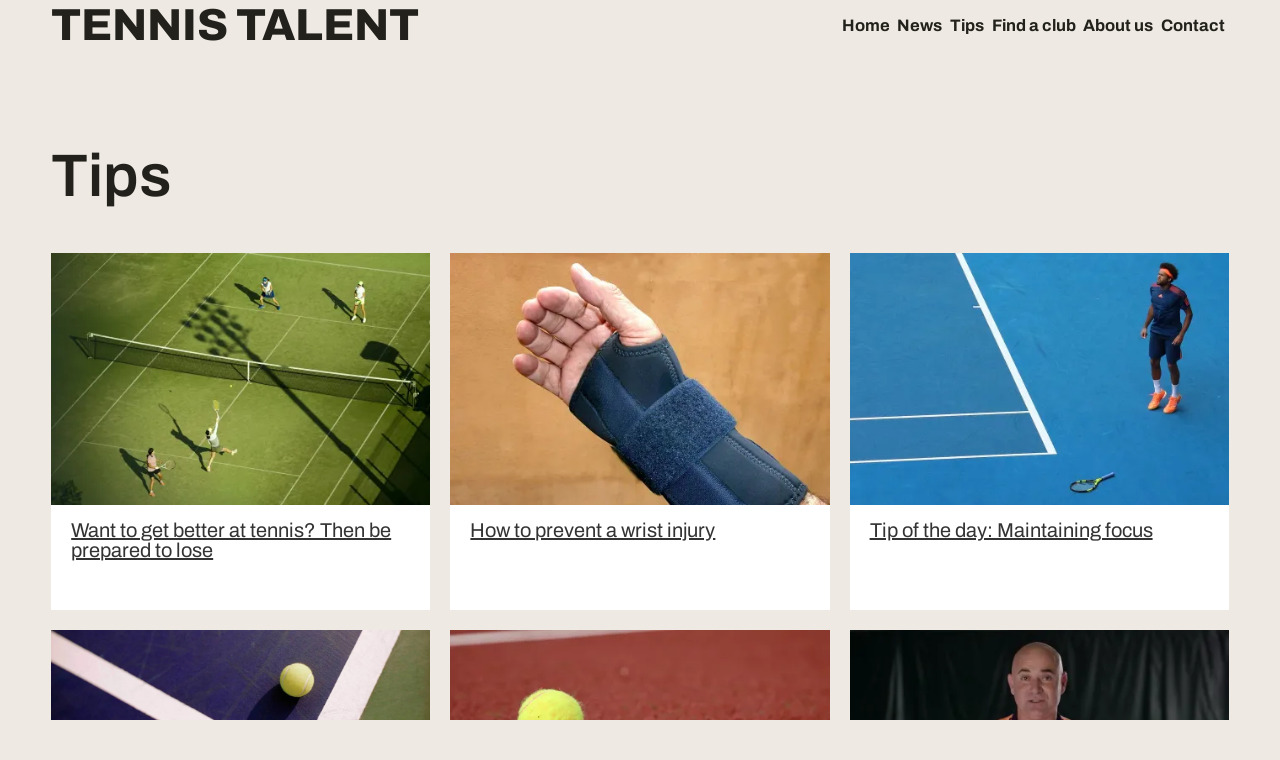

--- FILE ---
content_type: text/html; charset=UTF-8
request_url: http://tennistalent.co.uk/tips
body_size: 21215
content:
<!DOCTYPE html>
<html lang="en-GB">
<head>
	<meta charset="UTF-8">
	<meta name="viewport" content="width=device-width, initial-scale=1" />
	<title>Tips &#8211; Tennis Talent</title>
<meta name='robots' content='max-image-preview:large' />
	<style>img:is([sizes="auto" i], [sizes^="auto," i]) { contain-intrinsic-size: 3000px 1500px }</style>
	<link rel='dns-prefetch' href='//secure.gravatar.com' />
<link rel='dns-prefetch' href='//stats.wp.com' />
<link rel='dns-prefetch' href='//v0.wordpress.com' />
<link rel='preconnect' href='//i0.wp.com' />
<link rel="alternate" type="application/rss+xml" title="Tennis Talent &raquo; Feed" href="https://tennistalent.co.uk/feed" />
<link rel="alternate" type="application/rss+xml" title="Tennis Talent &raquo; Comments Feed" href="https://tennistalent.co.uk/comments/feed" />
<script type="text/javascript">
/* <![CDATA[ */
window._wpemojiSettings = {"baseUrl":"https:\/\/s.w.org\/images\/core\/emoji\/16.0.1\/72x72\/","ext":".png","svgUrl":"https:\/\/s.w.org\/images\/core\/emoji\/16.0.1\/svg\/","svgExt":".svg","source":{"concatemoji":"http:\/\/tennistalent.co.uk\/wp-includes\/js\/wp-emoji-release.min.js?ver=6.8.3"}};
/*! This file is auto-generated */
!function(s,n){var o,i,e;function c(e){try{var t={supportTests:e,timestamp:(new Date).valueOf()};sessionStorage.setItem(o,JSON.stringify(t))}catch(e){}}function p(e,t,n){e.clearRect(0,0,e.canvas.width,e.canvas.height),e.fillText(t,0,0);var t=new Uint32Array(e.getImageData(0,0,e.canvas.width,e.canvas.height).data),a=(e.clearRect(0,0,e.canvas.width,e.canvas.height),e.fillText(n,0,0),new Uint32Array(e.getImageData(0,0,e.canvas.width,e.canvas.height).data));return t.every(function(e,t){return e===a[t]})}function u(e,t){e.clearRect(0,0,e.canvas.width,e.canvas.height),e.fillText(t,0,0);for(var n=e.getImageData(16,16,1,1),a=0;a<n.data.length;a++)if(0!==n.data[a])return!1;return!0}function f(e,t,n,a){switch(t){case"flag":return n(e,"\ud83c\udff3\ufe0f\u200d\u26a7\ufe0f","\ud83c\udff3\ufe0f\u200b\u26a7\ufe0f")?!1:!n(e,"\ud83c\udde8\ud83c\uddf6","\ud83c\udde8\u200b\ud83c\uddf6")&&!n(e,"\ud83c\udff4\udb40\udc67\udb40\udc62\udb40\udc65\udb40\udc6e\udb40\udc67\udb40\udc7f","\ud83c\udff4\u200b\udb40\udc67\u200b\udb40\udc62\u200b\udb40\udc65\u200b\udb40\udc6e\u200b\udb40\udc67\u200b\udb40\udc7f");case"emoji":return!a(e,"\ud83e\udedf")}return!1}function g(e,t,n,a){var r="undefined"!=typeof WorkerGlobalScope&&self instanceof WorkerGlobalScope?new OffscreenCanvas(300,150):s.createElement("canvas"),o=r.getContext("2d",{willReadFrequently:!0}),i=(o.textBaseline="top",o.font="600 32px Arial",{});return e.forEach(function(e){i[e]=t(o,e,n,a)}),i}function t(e){var t=s.createElement("script");t.src=e,t.defer=!0,s.head.appendChild(t)}"undefined"!=typeof Promise&&(o="wpEmojiSettingsSupports",i=["flag","emoji"],n.supports={everything:!0,everythingExceptFlag:!0},e=new Promise(function(e){s.addEventListener("DOMContentLoaded",e,{once:!0})}),new Promise(function(t){var n=function(){try{var e=JSON.parse(sessionStorage.getItem(o));if("object"==typeof e&&"number"==typeof e.timestamp&&(new Date).valueOf()<e.timestamp+604800&&"object"==typeof e.supportTests)return e.supportTests}catch(e){}return null}();if(!n){if("undefined"!=typeof Worker&&"undefined"!=typeof OffscreenCanvas&&"undefined"!=typeof URL&&URL.createObjectURL&&"undefined"!=typeof Blob)try{var e="postMessage("+g.toString()+"("+[JSON.stringify(i),f.toString(),p.toString(),u.toString()].join(",")+"));",a=new Blob([e],{type:"text/javascript"}),r=new Worker(URL.createObjectURL(a),{name:"wpTestEmojiSupports"});return void(r.onmessage=function(e){c(n=e.data),r.terminate(),t(n)})}catch(e){}c(n=g(i,f,p,u))}t(n)}).then(function(e){for(var t in e)n.supports[t]=e[t],n.supports.everything=n.supports.everything&&n.supports[t],"flag"!==t&&(n.supports.everythingExceptFlag=n.supports.everythingExceptFlag&&n.supports[t]);n.supports.everythingExceptFlag=n.supports.everythingExceptFlag&&!n.supports.flag,n.DOMReady=!1,n.readyCallback=function(){n.DOMReady=!0}}).then(function(){return e}).then(function(){var e;n.supports.everything||(n.readyCallback(),(e=n.source||{}).concatemoji?t(e.concatemoji):e.wpemoji&&e.twemoji&&(t(e.twemoji),t(e.wpemoji)))}))}((window,document),window._wpemojiSettings);
/* ]]> */
</script>
<style id='wp-emoji-styles-inline-css' type='text/css'>

	img.wp-smiley, img.emoji {
		display: inline !important;
		border: none !important;
		box-shadow: none !important;
		height: 1em !important;
		width: 1em !important;
		margin: 0 0.07em !important;
		vertical-align: -0.1em !important;
		background: none !important;
		padding: 0 !important;
	}
</style>
<link rel='stylesheet' id='wp-block-library-css' href='http://tennistalent.co.uk/wp-includes/css/dist/block-library/style.min.css?ver=6.8.3' type='text/css' media='all' />
<style id='wp-block-library-theme-inline-css' type='text/css'>
.wp-block-audio :where(figcaption){color:#555;font-size:13px;text-align:center}.is-dark-theme .wp-block-audio :where(figcaption){color:#ffffffa6}.wp-block-audio{margin:0 0 1em}.wp-block-code{border:1px solid #ccc;border-radius:4px;font-family:Menlo,Consolas,monaco,monospace;padding:.8em 1em}.wp-block-embed :where(figcaption){color:#555;font-size:13px;text-align:center}.is-dark-theme .wp-block-embed :where(figcaption){color:#ffffffa6}.wp-block-embed{margin:0 0 1em}.blocks-gallery-caption{color:#555;font-size:13px;text-align:center}.is-dark-theme .blocks-gallery-caption{color:#ffffffa6}:root :where(.wp-block-image figcaption){color:#555;font-size:13px;text-align:center}.is-dark-theme :root :where(.wp-block-image figcaption){color:#ffffffa6}.wp-block-image{margin:0 0 1em}.wp-block-pullquote{border-bottom:4px solid;border-top:4px solid;color:currentColor;margin-bottom:1.75em}.wp-block-pullquote cite,.wp-block-pullquote footer,.wp-block-pullquote__citation{color:currentColor;font-size:.8125em;font-style:normal;text-transform:uppercase}.wp-block-quote{border-left:.25em solid;margin:0 0 1.75em;padding-left:1em}.wp-block-quote cite,.wp-block-quote footer{color:currentColor;font-size:.8125em;font-style:normal;position:relative}.wp-block-quote:where(.has-text-align-right){border-left:none;border-right:.25em solid;padding-left:0;padding-right:1em}.wp-block-quote:where(.has-text-align-center){border:none;padding-left:0}.wp-block-quote.is-large,.wp-block-quote.is-style-large,.wp-block-quote:where(.is-style-plain){border:none}.wp-block-search .wp-block-search__label{font-weight:700}.wp-block-search__button{border:1px solid #ccc;padding:.375em .625em}:where(.wp-block-group.has-background){padding:1.25em 2.375em}.wp-block-separator.has-css-opacity{opacity:.4}.wp-block-separator{border:none;border-bottom:2px solid;margin-left:auto;margin-right:auto}.wp-block-separator.has-alpha-channel-opacity{opacity:1}.wp-block-separator:not(.is-style-wide):not(.is-style-dots){width:100px}.wp-block-separator.has-background:not(.is-style-dots){border-bottom:none;height:1px}.wp-block-separator.has-background:not(.is-style-wide):not(.is-style-dots){height:2px}.wp-block-table{margin:0 0 1em}.wp-block-table td,.wp-block-table th{word-break:normal}.wp-block-table :where(figcaption){color:#555;font-size:13px;text-align:center}.is-dark-theme .wp-block-table :where(figcaption){color:#ffffffa6}.wp-block-video :where(figcaption){color:#555;font-size:13px;text-align:center}.is-dark-theme .wp-block-video :where(figcaption){color:#ffffffa6}.wp-block-video{margin:0 0 1em}:root :where(.wp-block-template-part.has-background){margin-bottom:0;margin-top:0;padding:1.25em 2.375em}
</style>
<link rel='stylesheet' id='mediaelement-css' href='http://tennistalent.co.uk/wp-includes/js/mediaelement/mediaelementplayer-legacy.min.css?ver=4.2.17' type='text/css' media='all' />
<link rel='stylesheet' id='wp-mediaelement-css' href='http://tennistalent.co.uk/wp-includes/js/mediaelement/wp-mediaelement.min.css?ver=6.8.3' type='text/css' media='all' />
<style id='jetpack-sharing-buttons-style-inline-css' type='text/css'>
.jetpack-sharing-buttons__services-list{display:flex;flex-direction:row;flex-wrap:wrap;gap:0;list-style-type:none;margin:5px;padding:0}.jetpack-sharing-buttons__services-list.has-small-icon-size{font-size:12px}.jetpack-sharing-buttons__services-list.has-normal-icon-size{font-size:16px}.jetpack-sharing-buttons__services-list.has-large-icon-size{font-size:24px}.jetpack-sharing-buttons__services-list.has-huge-icon-size{font-size:36px}@media print{.jetpack-sharing-buttons__services-list{display:none!important}}.editor-styles-wrapper .wp-block-jetpack-sharing-buttons{gap:0;padding-inline-start:0}ul.jetpack-sharing-buttons__services-list.has-background{padding:1.25em 2.375em}
</style>
<style id='global-styles-inline-css' type='text/css'>
:root{--wp--preset--aspect-ratio--square: 1;--wp--preset--aspect-ratio--4-3: 4/3;--wp--preset--aspect-ratio--3-4: 3/4;--wp--preset--aspect-ratio--3-2: 3/2;--wp--preset--aspect-ratio--2-3: 2/3;--wp--preset--aspect-ratio--16-9: 16/9;--wp--preset--aspect-ratio--9-16: 9/16;--wp--preset--color--black: #000000;--wp--preset--color--cyan-bluish-gray: #abb8c3;--wp--preset--color--white: #ffffff;--wp--preset--color--pale-pink: #f78da7;--wp--preset--color--vivid-red: #cf2e2e;--wp--preset--color--luminous-vivid-orange: #ff6900;--wp--preset--color--luminous-vivid-amber: #fcb900;--wp--preset--color--light-green-cyan: #7bdcb5;--wp--preset--color--vivid-green-cyan: #00d084;--wp--preset--color--pale-cyan-blue: #8ed1fc;--wp--preset--color--vivid-cyan-blue: #0693e3;--wp--preset--color--vivid-purple: #9b51e0;--wp--preset--gradient--vivid-cyan-blue-to-vivid-purple: linear-gradient(135deg,rgba(6,147,227,1) 0%,rgb(155,81,224) 100%);--wp--preset--gradient--light-green-cyan-to-vivid-green-cyan: linear-gradient(135deg,rgb(122,220,180) 0%,rgb(0,208,130) 100%);--wp--preset--gradient--luminous-vivid-amber-to-luminous-vivid-orange: linear-gradient(135deg,rgba(252,185,0,1) 0%,rgba(255,105,0,1) 100%);--wp--preset--gradient--luminous-vivid-orange-to-vivid-red: linear-gradient(135deg,rgba(255,105,0,1) 0%,rgb(207,46,46) 100%);--wp--preset--gradient--very-light-gray-to-cyan-bluish-gray: linear-gradient(135deg,rgb(238,238,238) 0%,rgb(169,184,195) 100%);--wp--preset--gradient--cool-to-warm-spectrum: linear-gradient(135deg,rgb(74,234,220) 0%,rgb(151,120,209) 20%,rgb(207,42,186) 40%,rgb(238,44,130) 60%,rgb(251,105,98) 80%,rgb(254,248,76) 100%);--wp--preset--gradient--blush-light-purple: linear-gradient(135deg,rgb(255,206,236) 0%,rgb(152,150,240) 100%);--wp--preset--gradient--blush-bordeaux: linear-gradient(135deg,rgb(254,205,165) 0%,rgb(254,45,45) 50%,rgb(107,0,62) 100%);--wp--preset--gradient--luminous-dusk: linear-gradient(135deg,rgb(255,203,112) 0%,rgb(199,81,192) 50%,rgb(65,88,208) 100%);--wp--preset--gradient--pale-ocean: linear-gradient(135deg,rgb(255,245,203) 0%,rgb(182,227,212) 50%,rgb(51,167,181) 100%);--wp--preset--gradient--electric-grass: linear-gradient(135deg,rgb(202,248,128) 0%,rgb(113,206,126) 100%);--wp--preset--gradient--midnight: linear-gradient(135deg,rgb(2,3,129) 0%,rgb(40,116,252) 100%);--wp--preset--font-size--small: 13px;--wp--preset--font-size--medium: 20px;--wp--preset--font-size--large: 36px;--wp--preset--font-size--x-large: 42px;--wp--preset--font-family--archivo: "Archivo", sans-serif;--wp--preset--spacing--20: 0.44rem;--wp--preset--spacing--30: 0.67rem;--wp--preset--spacing--40: 1rem;--wp--preset--spacing--50: 1.5rem;--wp--preset--spacing--60: 2.25rem;--wp--preset--spacing--70: 3.38rem;--wp--preset--spacing--80: 5.06rem;--wp--preset--shadow--natural: 6px 6px 9px rgba(0, 0, 0, 0.2);--wp--preset--shadow--deep: 12px 12px 50px rgba(0, 0, 0, 0.4);--wp--preset--shadow--sharp: 6px 6px 0px rgba(0, 0, 0, 0.2);--wp--preset--shadow--outlined: 6px 6px 0px -3px rgba(255, 255, 255, 1), 6px 6px rgba(0, 0, 0, 1);--wp--preset--shadow--crisp: 6px 6px 0px rgba(0, 0, 0, 1);}:root { --wp--style--global--content-size: 3000px;--wp--style--global--wide-size: 3000px; }:where(body) { margin: 0; }.wp-site-blocks > .alignleft { float: left; margin-right: 2em; }.wp-site-blocks > .alignright { float: right; margin-left: 2em; }.wp-site-blocks > .aligncenter { justify-content: center; margin-left: auto; margin-right: auto; }:where(.wp-site-blocks) > * { margin-block-start: 24px; margin-block-end: 0; }:where(.wp-site-blocks) > :first-child { margin-block-start: 0; }:where(.wp-site-blocks) > :last-child { margin-block-end: 0; }:root { --wp--style--block-gap: 24px; }:root :where(.is-layout-flow) > :first-child{margin-block-start: 0;}:root :where(.is-layout-flow) > :last-child{margin-block-end: 0;}:root :where(.is-layout-flow) > *{margin-block-start: 24px;margin-block-end: 0;}:root :where(.is-layout-constrained) > :first-child{margin-block-start: 0;}:root :where(.is-layout-constrained) > :last-child{margin-block-end: 0;}:root :where(.is-layout-constrained) > *{margin-block-start: 24px;margin-block-end: 0;}:root :where(.is-layout-flex){gap: 24px;}:root :where(.is-layout-grid){gap: 24px;}.is-layout-flow > .alignleft{float: left;margin-inline-start: 0;margin-inline-end: 2em;}.is-layout-flow > .alignright{float: right;margin-inline-start: 2em;margin-inline-end: 0;}.is-layout-flow > .aligncenter{margin-left: auto !important;margin-right: auto !important;}.is-layout-constrained > .alignleft{float: left;margin-inline-start: 0;margin-inline-end: 2em;}.is-layout-constrained > .alignright{float: right;margin-inline-start: 2em;margin-inline-end: 0;}.is-layout-constrained > .aligncenter{margin-left: auto !important;margin-right: auto !important;}.is-layout-constrained > :where(:not(.alignleft):not(.alignright):not(.alignfull)){max-width: var(--wp--style--global--content-size);margin-left: auto !important;margin-right: auto !important;}.is-layout-constrained > .alignwide{max-width: var(--wp--style--global--wide-size);}body .is-layout-flex{display: flex;}.is-layout-flex{flex-wrap: wrap;align-items: center;}.is-layout-flex > :is(*, div){margin: 0;}body .is-layout-grid{display: grid;}.is-layout-grid > :is(*, div){margin: 0;}body{padding-top: 0px;padding-right: 0px;padding-bottom: 0px;padding-left: 0px;}a:where(:not(.wp-element-button)){text-decoration: underline;}:root :where(.wp-element-button, .wp-block-button__link){background-color: #32373c;border-width: 0;color: #fff;font-family: inherit;font-size: inherit;line-height: inherit;padding: calc(0.667em + 2px) calc(1.333em + 2px);text-decoration: none;}.has-black-color{color: var(--wp--preset--color--black) !important;}.has-cyan-bluish-gray-color{color: var(--wp--preset--color--cyan-bluish-gray) !important;}.has-white-color{color: var(--wp--preset--color--white) !important;}.has-pale-pink-color{color: var(--wp--preset--color--pale-pink) !important;}.has-vivid-red-color{color: var(--wp--preset--color--vivid-red) !important;}.has-luminous-vivid-orange-color{color: var(--wp--preset--color--luminous-vivid-orange) !important;}.has-luminous-vivid-amber-color{color: var(--wp--preset--color--luminous-vivid-amber) !important;}.has-light-green-cyan-color{color: var(--wp--preset--color--light-green-cyan) !important;}.has-vivid-green-cyan-color{color: var(--wp--preset--color--vivid-green-cyan) !important;}.has-pale-cyan-blue-color{color: var(--wp--preset--color--pale-cyan-blue) !important;}.has-vivid-cyan-blue-color{color: var(--wp--preset--color--vivid-cyan-blue) !important;}.has-vivid-purple-color{color: var(--wp--preset--color--vivid-purple) !important;}.has-black-background-color{background-color: var(--wp--preset--color--black) !important;}.has-cyan-bluish-gray-background-color{background-color: var(--wp--preset--color--cyan-bluish-gray) !important;}.has-white-background-color{background-color: var(--wp--preset--color--white) !important;}.has-pale-pink-background-color{background-color: var(--wp--preset--color--pale-pink) !important;}.has-vivid-red-background-color{background-color: var(--wp--preset--color--vivid-red) !important;}.has-luminous-vivid-orange-background-color{background-color: var(--wp--preset--color--luminous-vivid-orange) !important;}.has-luminous-vivid-amber-background-color{background-color: var(--wp--preset--color--luminous-vivid-amber) !important;}.has-light-green-cyan-background-color{background-color: var(--wp--preset--color--light-green-cyan) !important;}.has-vivid-green-cyan-background-color{background-color: var(--wp--preset--color--vivid-green-cyan) !important;}.has-pale-cyan-blue-background-color{background-color: var(--wp--preset--color--pale-cyan-blue) !important;}.has-vivid-cyan-blue-background-color{background-color: var(--wp--preset--color--vivid-cyan-blue) !important;}.has-vivid-purple-background-color{background-color: var(--wp--preset--color--vivid-purple) !important;}.has-black-border-color{border-color: var(--wp--preset--color--black) !important;}.has-cyan-bluish-gray-border-color{border-color: var(--wp--preset--color--cyan-bluish-gray) !important;}.has-white-border-color{border-color: var(--wp--preset--color--white) !important;}.has-pale-pink-border-color{border-color: var(--wp--preset--color--pale-pink) !important;}.has-vivid-red-border-color{border-color: var(--wp--preset--color--vivid-red) !important;}.has-luminous-vivid-orange-border-color{border-color: var(--wp--preset--color--luminous-vivid-orange) !important;}.has-luminous-vivid-amber-border-color{border-color: var(--wp--preset--color--luminous-vivid-amber) !important;}.has-light-green-cyan-border-color{border-color: var(--wp--preset--color--light-green-cyan) !important;}.has-vivid-green-cyan-border-color{border-color: var(--wp--preset--color--vivid-green-cyan) !important;}.has-pale-cyan-blue-border-color{border-color: var(--wp--preset--color--pale-cyan-blue) !important;}.has-vivid-cyan-blue-border-color{border-color: var(--wp--preset--color--vivid-cyan-blue) !important;}.has-vivid-purple-border-color{border-color: var(--wp--preset--color--vivid-purple) !important;}.has-vivid-cyan-blue-to-vivid-purple-gradient-background{background: var(--wp--preset--gradient--vivid-cyan-blue-to-vivid-purple) !important;}.has-light-green-cyan-to-vivid-green-cyan-gradient-background{background: var(--wp--preset--gradient--light-green-cyan-to-vivid-green-cyan) !important;}.has-luminous-vivid-amber-to-luminous-vivid-orange-gradient-background{background: var(--wp--preset--gradient--luminous-vivid-amber-to-luminous-vivid-orange) !important;}.has-luminous-vivid-orange-to-vivid-red-gradient-background{background: var(--wp--preset--gradient--luminous-vivid-orange-to-vivid-red) !important;}.has-very-light-gray-to-cyan-bluish-gray-gradient-background{background: var(--wp--preset--gradient--very-light-gray-to-cyan-bluish-gray) !important;}.has-cool-to-warm-spectrum-gradient-background{background: var(--wp--preset--gradient--cool-to-warm-spectrum) !important;}.has-blush-light-purple-gradient-background{background: var(--wp--preset--gradient--blush-light-purple) !important;}.has-blush-bordeaux-gradient-background{background: var(--wp--preset--gradient--blush-bordeaux) !important;}.has-luminous-dusk-gradient-background{background: var(--wp--preset--gradient--luminous-dusk) !important;}.has-pale-ocean-gradient-background{background: var(--wp--preset--gradient--pale-ocean) !important;}.has-electric-grass-gradient-background{background: var(--wp--preset--gradient--electric-grass) !important;}.has-midnight-gradient-background{background: var(--wp--preset--gradient--midnight) !important;}.has-small-font-size{font-size: var(--wp--preset--font-size--small) !important;}.has-medium-font-size{font-size: var(--wp--preset--font-size--medium) !important;}.has-large-font-size{font-size: var(--wp--preset--font-size--large) !important;}.has-x-large-font-size{font-size: var(--wp--preset--font-size--x-large) !important;}.has-archivo-font-family{font-family: var(--wp--preset--font-family--archivo) !important;}
:root :where(.wp-block-pullquote){font-size: 1.5em;line-height: 1.6;}
</style>
<link rel='stylesheet' id='uagb-block-css-css' href='https://tennistalent.co.uk/wp-content/uploads/uag-plugin/custom-style-blocks.css?ver=2.19.18' type='text/css' media='all' />
<link rel='stylesheet' id='iccha-defaults-css' href='http://tennistalent.co.uk/wp-content/themes/iccha/css/defaults.css?ver=1.0.0' type='text/css' media='all' />
<link rel='stylesheet' id='iccha-style-css' href='http://tennistalent.co.uk/wp-content/themes/iccha/style.min.css?ver=1.0.0' type='text/css' media='all' />
<script type="text/javascript" src="http://tennistalent.co.uk/wp-includes/js/jquery/jquery.min.js?ver=3.7.1" id="jquery-core-js"></script>
<script type="text/javascript" src="http://tennistalent.co.uk/wp-includes/js/jquery/jquery-migrate.min.js?ver=3.4.1" id="jquery-migrate-js"></script>
<link rel="https://api.w.org/" href="https://tennistalent.co.uk/wp-json/" /><link rel="alternate" title="JSON" type="application/json" href="https://tennistalent.co.uk/wp-json/wp/v2/pages/776" /><link rel="EditURI" type="application/rsd+xml" title="RSD" href="https://tennistalent.co.uk/xmlrpc.php?rsd" />
<meta name="generator" content="WordPress 6.8.3" />
<link rel="canonical" href="https://tennistalent.co.uk/tips" />
<link rel='shortlink' href='https://wp.me/P7rCph-cw' />
<link rel="alternate" title="oEmbed (JSON)" type="application/json+oembed" href="https://tennistalent.co.uk/wp-json/oembed/1.0/embed?url=https%3A%2F%2Ftennistalent.co.uk%2Ftips" />
<link rel="alternate" title="oEmbed (XML)" type="text/xml+oembed" href="https://tennistalent.co.uk/wp-json/oembed/1.0/embed?url=https%3A%2F%2Ftennistalent.co.uk%2Ftips&#038;format=xml" />
	<style>img#wpstats{display:none}</style>
		
<!-- Jetpack Open Graph Tags -->
<meta property="og:type" content="article" />
<meta property="og:title" content="Tips" />
<meta property="og:url" content="https://tennistalent.co.uk/tips" />
<meta property="og:description" content="Visit the post for more." />
<meta property="article:published_time" content="2017-03-01T12:12:17+00:00" />
<meta property="article:modified_time" content="2020-03-02T13:34:02+00:00" />
<meta property="og:site_name" content="Tennis Talent" />
<meta property="og:image" content="https://i0.wp.com/tennistalent.co.uk/wp-content/uploads/2016/12/cropped-Tennis-Talent-logo-JPG.jpg?fit=512%2C512&#038;ssl=1" />
<meta property="og:image:width" content="512" />
<meta property="og:image:height" content="512" />
<meta property="og:image:alt" content="" />
<meta property="og:locale" content="en_GB" />
<meta name="twitter:text:title" content="Tips" />
<meta name="twitter:image" content="https://i0.wp.com/tennistalent.co.uk/wp-content/uploads/2016/12/cropped-Tennis-Talent-logo-JPG.jpg?fit=240%2C240&amp;ssl=1" />
<meta name="twitter:card" content="summary" />
<meta name="twitter:description" content="Visit the post for more." />

<!-- End Jetpack Open Graph Tags -->
<style class='wp-fonts-local' type='text/css'>
@font-face{font-family:Archivo;font-style:normal;font-weight:100;font-display:fallback;src:url('http://tennistalent.co.uk/wp-content/themes/iccha/fonts/Archivo.woff2') format('woff2');font-stretch:normal;}
@font-face{font-family:Archivo;font-style:normal;font-weight:200;font-display:fallback;src:url('http://tennistalent.co.uk/wp-content/themes/iccha/fonts/Archivo.woff2') format('woff2');font-stretch:normal;}
@font-face{font-family:Archivo;font-style:normal;font-weight:300;font-display:fallback;src:url('http://tennistalent.co.uk/wp-content/themes/iccha/fonts/Archivo.woff2') format('woff2');font-stretch:normal;}
@font-face{font-family:Archivo;font-style:normal;font-weight:400;font-display:fallback;src:url('http://tennistalent.co.uk/wp-content/themes/iccha/fonts/Archivo.woff2') format('woff2');font-stretch:normal;}
@font-face{font-family:Archivo;font-style:normal;font-weight:500;font-display:fallback;src:url('http://tennistalent.co.uk/wp-content/themes/iccha/fonts/Archivo.woff2') format('woff2');font-stretch:normal;}
@font-face{font-family:Archivo;font-style:normal;font-weight:600;font-display:fallback;src:url('http://tennistalent.co.uk/wp-content/themes/iccha/fonts/Archivo.woff2') format('woff2');font-stretch:normal;}
@font-face{font-family:Archivo;font-style:normal;font-weight:700;font-display:fallback;src:url('http://tennistalent.co.uk/wp-content/themes/iccha/fonts/Archivo.woff2') format('woff2');font-stretch:normal;}
@font-face{font-family:Archivo;font-style:normal;font-weight:800;font-display:fallback;src:url('http://tennistalent.co.uk/wp-content/themes/iccha/fonts/Archivo.woff2') format('woff2');font-stretch:normal;}
@font-face{font-family:Archivo;font-style:normal;font-weight:900;font-display:fallback;src:url('http://tennistalent.co.uk/wp-content/themes/iccha/fonts/Archivo.woff2') format('woff2');font-stretch:normal;}
</style>
<style id="uagb-style-conditional-extension">@media (min-width: 1025px){body .uag-hide-desktop.uagb-google-map__wrap,body .uag-hide-desktop{display:none !important}}@media (min-width: 768px) and (max-width: 1024px){body .uag-hide-tab.uagb-google-map__wrap,body .uag-hide-tab{display:none !important}}@media (max-width: 767px){body .uag-hide-mob.uagb-google-map__wrap,body .uag-hide-mob{display:none !important}}</style><style id="uagb-style-frontend-776">.uagb-block-fa0a06dc-82e0-4ce8-bcba-80eec67a6e34.is-grid .uagb-post__inner-wrap{padding-top: 20px;padding-bottom: 20px;padding-left: 20px;padding-right: 20px;box-shadow: 0px 0px 0 #00000070;}.uagb-block-fa0a06dc-82e0-4ce8-bcba-80eec67a6e34.is-grid .uagb-post__inner-wrap .uagb-post__image:first-child{margin-left: -20px;margin-right: -20px;margin-top: -20px;}.uagb-block-fa0a06dc-82e0-4ce8-bcba-80eec67a6e34:not(.is-grid) .uagb-post__inner-wrap > .uagb-post__text:last-child{margin-bottom: 20px;}.uagb-block-fa0a06dc-82e0-4ce8-bcba-80eec67a6e34:not(.is-grid) .uagb-post__inner-wrap > .uagb-post__text:first-child{margin-top: 20px;}.uagb-block-fa0a06dc-82e0-4ce8-bcba-80eec67a6e34:not(.is-grid).uagb-post__image-position-background .uagb-post__inner-wrap .uagb-post__text:nth-last-child(2) {margin-bottom: 20px;}.uagb-block-fa0a06dc-82e0-4ce8-bcba-80eec67a6e34:not(.wp-block-uagb-post-carousel):not(.is-grid).uagb-post__items{margin-right: -10px;margin-left: -10px;}.uagb-block-fa0a06dc-82e0-4ce8-bcba-80eec67a6e34:not(.is-grid).uagb-post__items article{padding-right: 10px;padding-left: 10px;margin-bottom: 20px;}.uagb-block-fa0a06dc-82e0-4ce8-bcba-80eec67a6e34:not(.is-grid) .uagb-post__inner-wrap > .uagb-post__text{margin-left: 20px;margin-right: 20px;}.uagb-block-fa0a06dc-82e0-4ce8-bcba-80eec67a6e34 .uagb-post__inner-wrap{background: #ffffff;text-align: left;}.uagb-block-fa0a06dc-82e0-4ce8-bcba-80eec67a6e34 .uagb-post__inner-wrap .uagb-post__cta{padding-bottom: 0px;}.uagb-block-fa0a06dc-82e0-4ce8-bcba-80eec67a6e34 .uagb-post__image {padding-bottom: 15px;}.uagb-block-fa0a06dc-82e0-4ce8-bcba-80eec67a6e34 .uagb-post__title{padding-bottom: 15px;}.uagb-block-fa0a06dc-82e0-4ce8-bcba-80eec67a6e34 .uagb-post-grid-byline{padding-bottom: 15px;}.uagb-block-fa0a06dc-82e0-4ce8-bcba-80eec67a6e34 .uagb-post__excerpt{padding-bottom: 25px;}.uagb-block-fa0a06dc-82e0-4ce8-bcba-80eec67a6e34 .uagb-post__image:before{background-color: #000000;opacity: 0.5;}.uagb-block-fa0a06dc-82e0-4ce8-bcba-80eec67a6e34.is-grid.uagb-post__items{row-gap: 20px;column-gap: 20px;}.uagb-block-fa0a06dc-82e0-4ce8-bcba-80eec67a6e34.wp-block-uagb-post-grid.is-grid{grid-template-columns: repeat(3 , minmax(0, 1fr));}.uagb-block-fa0a06dc-82e0-4ce8-bcba-80eec67a6e34.is-grid .uagb-post__inner-wrap:hover{box-shadow: 0px 0px 0 #00000070;}.uagb-block-fa0a06dc-82e0-4ce8-bcba-80eec67a6e34 .uagb-post__text.uagb-post__title{color: #333333;}.uagb-block-fa0a06dc-82e0-4ce8-bcba-80eec67a6e34 .uagb-post__text.uagb-post__title a{color: #333333;}.uagb-block-fa0a06dc-82e0-4ce8-bcba-80eec67a6e34 .uagb-post__inner-wrap .uagb-post__taxonomy.highlighted{color: #fff;background: #3182ce;}.uagb-block-fa0a06dc-82e0-4ce8-bcba-80eec67a6e34 .uagb-post__inner-wrap .uagb-post__taxonomy.highlighted a{color: #fff;}.uagb-block-fa0a06dc-82e0-4ce8-bcba-80eec67a6e34.uagb-post-grid .wp-block-button.uagb-post__text.uagb-post__cta .uagb-text-link.wp-block-button__link {0: ;0: ;0: ;0: ;0: ;0: ;0: ;0: ;0: ;0: ;}.uagb-block-fa0a06dc-82e0-4ce8-bcba-80eec67a6e34 .uagb-post-pagination-wrap{margin-top: 20px;justify-content: left;margin-left: 10px;}.uagb-block-fa0a06dc-82e0-4ce8-bcba-80eec67a6e34 .uagb-post-pagination-wrap .page-numbers.current{background-color: #e4e4e4;color: #333333;}.uagb-block-fa0a06dc-82e0-4ce8-bcba-80eec67a6e34 .uagb-post-pagination-wrap a{background-color: #e4e4e4;color: #777777;}.uagb-block-fa0a06dc-82e0-4ce8-bcba-80eec67a6e34.uagb-equal_height_inline-read-more-buttons .uagb-post__inner-wrap .uagb-post__text:last-child{left: 20px;right: 20px;}.uagb-block-fa0a06dc-82e0-4ce8-bcba-80eec67a6e34.wp-block-uagb-post-grid .uag-post-grid-wrapper{padding-right: 20px;padding-left: 20px;width: 100%;display: flex;flex-direction: column;justify-content: center;}@media only screen and (max-width: 976px) {.uagb-block-fa0a06dc-82e0-4ce8-bcba-80eec67a6e34.wp-block-uagb-post-grid.is-grid{grid-template-columns: repeat(2 , minmax(0, 1fr));}.uagb-block-fa0a06dc-82e0-4ce8-bcba-80eec67a6e34.is-grid.uagb-post__items{row-gap: 20px;column-gap: 20px;}.uagb-block-fa0a06dc-82e0-4ce8-bcba-80eec67a6e34:not(.is-grid).uagb-post__items article{padding-right: 10px;padding-left: 10px;margin-bottom: 20px;}.uagb-block-fa0a06dc-82e0-4ce8-bcba-80eec67a6e34:not(.is-grid).uagb-post__items{margin-right: -10px;margin-left: -10px;}.uagb-block-fa0a06dc-82e0-4ce8-bcba-80eec67a6e34.is-grid .uagb-post__inner-wrap .uagb-post__image:first-child{margin-left: 0px;margin-right: 0px;margin-top: 0px;}}@media only screen and (max-width: 767px) {.uagb-block-fa0a06dc-82e0-4ce8-bcba-80eec67a6e34.wp-block-uagb-post-grid.is-grid{grid-template-columns: repeat(1 , minmax(0, 1fr));}.uagb-block-fa0a06dc-82e0-4ce8-bcba-80eec67a6e34.is-grid.uagb-post__items{row-gap: 20px;column-gap: 20px;}.uagb-block-fa0a06dc-82e0-4ce8-bcba-80eec67a6e34:not(.is-grid).uagb-post__items article{padding-right: 10px;padding-left: 10px;margin-bottom: 20px;}.uagb-block-fa0a06dc-82e0-4ce8-bcba-80eec67a6e34:not(.is-grid).uagb-post__items{margin-right: -10px;margin-left: -10px;}.uagb-block-fa0a06dc-82e0-4ce8-bcba-80eec67a6e34.is-grid .uagb-post__inner-wrap .uagb-post__image:first-child{margin-left: 0px;margin-right: 0px;margin-top: 0px;}.uagb-block-fa0a06dc-82e0-4ce8-bcba-80eec67a6e34.wp-block-uagb-post-grid .uag-post-grid-wrapper{width: unset;}}</style><link rel="icon" href="https://i0.wp.com/tennistalent.co.uk/wp-content/uploads/2016/12/cropped-Tennis-Talent-logo-JPG.jpg?fit=32%2C32&#038;ssl=1" sizes="32x32" />
<link rel="icon" href="https://i0.wp.com/tennistalent.co.uk/wp-content/uploads/2016/12/cropped-Tennis-Talent-logo-JPG.jpg?fit=192%2C192&#038;ssl=1" sizes="192x192" />
<link rel="apple-touch-icon" href="https://i0.wp.com/tennistalent.co.uk/wp-content/uploads/2016/12/cropped-Tennis-Talent-logo-JPG.jpg?fit=180%2C180&#038;ssl=1" />
<meta name="msapplication-TileImage" content="https://i0.wp.com/tennistalent.co.uk/wp-content/uploads/2016/12/cropped-Tennis-Talent-logo-JPG.jpg?fit=270%2C270&#038;ssl=1" />
	<!-- Fonts Plugin CSS - https://fontsplugin.com/ -->
	<style>
			</style>
	<!-- Fonts Plugin CSS -->
	</head>
<body  class="wp-singular page-template-default page page-id-776 wp-embed-responsive wp-theme-iccha">
	    <div class="iccha-body-padding-content">
    	<a class="skip-link screen-reader-text" href="#content">Skip to content</a>
			        <div class="site-header-holder site-default-header nav-float-right">
			<header class="site-header has-inline-mobile-toggle" id="masthead">
				<div class="inside-header">
					<div class="site-branding-container">
						<div class="site-branding">
							<h1 class="main-title">
								<a href="https://tennistalent.co.uk/" rel="home">Tennis Talent</a>
							</h1>
						</div>
					</div>
					<nav id="site-navigation" class="main-navigation sub-menu-right">
						<div class="inside-navigation grid-parent">
							<div id="primary-menu" class="main-nav"><ul id="menu-main-menu" class=""><li id="menu-item-3339" class="menu-item menu-item-type-post_type menu-item-object-page menu-item-home menu-item-3339"><a href="https://tennistalent.co.uk/">Home</a></li>
<li id="menu-item-3297" class="menu-item menu-item-type-post_type menu-item-object-page menu-item-3297"><a href="https://tennistalent.co.uk/news-3">News</a></li>
<li id="menu-item-793" class="menu-item menu-item-type-post_type menu-item-object-page current-menu-item page_item page-item-776 current_page_item menu-item-793"><a href="https://tennistalent.co.uk/tips" aria-current="page">Tips</a></li>
<li id="menu-item-3343" class="menu-item menu-item-type-post_type menu-item-object-page menu-item-3343"><a href="https://tennistalent.co.uk/find-a-court">Find a club</a></li>
<li id="menu-item-447" class="menu-item menu-item-type-post_type menu-item-object-page menu-item-447"><a href="https://tennistalent.co.uk/about-us">About us</a></li>
<li id="menu-item-477" class="menu-item menu-item-type-post_type menu-item-object-page menu-item-477"><a href="https://tennistalent.co.uk/contact">Contact</a></li>
</ul></div>						</div>
					</nav>
				</div>
			</header>
        </div>
        		<div id="page">
            <div id="content" class="site-content">
                
	<div id="primary" >
		<main id="main" >
			
<div class="wp-block-group is-layout-constrained wp-block-group-is-layout-constrained"><h1 class="alignwide wp-block-post-title">Tips</h1>

<div class="entry-content wp-block-post-content is-layout-constrained wp-block-post-content-is-layout-constrained">
			<div class="wp-block-uagb-post-grid uagb-post-grid  uagb-post__image-position-top uagb-post__image-enabled uagb-block-fa0a06dc-82e0-4ce8-bcba-80eec67a6e34     uagb-post__items uagb-post__columns-3 is-grid uagb-post__columns-tablet-2 uagb-post__columns-mobile-1 uagb-post__equal-height" data-total="1" style="">

												<article class="uagb-post__inner-wrap">								<div class='uagb-post__image'>
									<a href="https://tennistalent.co.uk/want-to-get-better-at-tennis-then-be-prepared-to-lose" target="_self" rel="bookmark noopener noreferrer" class='uagb-image-ratio-inherit'><img data-recalc-dims="1" fetchpriority="high" decoding="async" width="450" height="300" src="https://i0.wp.com/tennistalent.co.uk/wp-content/uploads/2018/03/tennis-2557074_1920.jpg?resize=450%2C300&#038;ssl=1" class="attachment-better-amp-large size-better-amp-large" alt="get better at tennis" srcset="https://i0.wp.com/tennistalent.co.uk/wp-content/uploads/2018/03/tennis-2557074_1920.jpg?resize=450%2C300&amp;ssl=1 450w, https://i0.wp.com/tennistalent.co.uk/wp-content/uploads/2018/03/tennis-2557074_1920.jpg?resize=300%2C200&amp;ssl=1 300w, https://i0.wp.com/tennistalent.co.uk/wp-content/uploads/2018/03/tennis-2557074_1920.jpg?resize=768%2C512&amp;ssl=1 768w, https://i0.wp.com/tennistalent.co.uk/wp-content/uploads/2018/03/tennis-2557074_1920.jpg?resize=1024%2C683&amp;ssl=1 1024w, https://i0.wp.com/tennistalent.co.uk/wp-content/uploads/2018/03/tennis-2557074_1920.jpg?w=1920&amp;ssl=1 1920w" sizes="(max-width: 450px) 100vw, 450px" data-attachment-id="1507" data-permalink="https://tennistalent.co.uk/want-to-get-better-at-tennis-then-be-prepared-to-lose/tennis-2557074_1920" data-orig-file="https://i0.wp.com/tennistalent.co.uk/wp-content/uploads/2018/03/tennis-2557074_1920.jpg?fit=1920%2C1280&amp;ssl=1" data-orig-size="1920,1280" data-comments-opened="1" data-image-meta="{&quot;aperture&quot;:&quot;8&quot;,&quot;credit&quot;:&quot;&quot;,&quot;camera&quot;:&quot;Canon EOS 5D&quot;,&quot;caption&quot;:&quot;&quot;,&quot;created_timestamp&quot;:&quot;0&quot;,&quot;copyright&quot;:&quot;&quot;,&quot;focal_length&quot;:&quot;200&quot;,&quot;iso&quot;:&quot;1600&quot;,&quot;shutter_speed&quot;:&quot;0.00025&quot;,&quot;title&quot;:&quot;&quot;,&quot;orientation&quot;:&quot;0&quot;}" data-image-title="tennis-2557074_1920" data-image-description="" data-image-caption="&lt;p&gt;Want to get better? Then get out there and lose&lt;/p&gt;
" data-medium-file="https://i0.wp.com/tennistalent.co.uk/wp-content/uploads/2018/03/tennis-2557074_1920.jpg?fit=300%2C200&amp;ssl=1" data-large-file="https://i0.wp.com/tennistalent.co.uk/wp-content/uploads/2018/03/tennis-2557074_1920.jpg?fit=1024%2C683&amp;ssl=1" />					</a>
							</div>
						<h4 class="uagb-post__title uagb-post__text">
				<a href="https://tennistalent.co.uk/want-to-get-better-at-tennis-then-be-prepared-to-lose" target="_self" rel="bookmark noopener noreferrer">Want to get better at tennis? Then be prepared to lose</a>
			</h4>
						<div class='uagb-post__text uagb-post-grid-byline'>
							</div>
			
									</article>
																<article class="uagb-post__inner-wrap">								<div class='uagb-post__image'>
									<a href="https://tennistalent.co.uk/how-to-prevent-a-wrist-injury" target="_self" rel="bookmark noopener noreferrer" class='uagb-image-ratio-inherit'><img data-recalc-dims="1" decoding="async" width="450" height="300" src="https://i0.wp.com/tennistalent.co.uk/wp-content/uploads/2018/01/Wrist.jpg?resize=450%2C300&#038;ssl=1" class="attachment-better-amp-large size-better-amp-large" alt="Wrist injury" srcset="https://i0.wp.com/tennistalent.co.uk/wp-content/uploads/2018/01/Wrist.jpg?resize=450%2C300&amp;ssl=1 450w, https://i0.wp.com/tennistalent.co.uk/wp-content/uploads/2018/01/Wrist.jpg?zoom=2&amp;resize=450%2C300&amp;ssl=1 900w" sizes="(max-width: 450px) 100vw, 450px" data-attachment-id="1452" data-permalink="https://tennistalent.co.uk/how-to-prevent-a-wrist-injury/wrist" data-orig-file="https://i0.wp.com/tennistalent.co.uk/wp-content/uploads/2018/01/Wrist.jpg?fit=1280%2C720&amp;ssl=1" data-orig-size="1280,720" data-comments-opened="1" data-image-meta="{&quot;aperture&quot;:&quot;0&quot;,&quot;credit&quot;:&quot;&quot;,&quot;camera&quot;:&quot;&quot;,&quot;caption&quot;:&quot;&quot;,&quot;created_timestamp&quot;:&quot;0&quot;,&quot;copyright&quot;:&quot;&quot;,&quot;focal_length&quot;:&quot;0&quot;,&quot;iso&quot;:&quot;0&quot;,&quot;shutter_speed&quot;:&quot;0&quot;,&quot;title&quot;:&quot;&quot;,&quot;orientation&quot;:&quot;1&quot;}" data-image-title="Wrist injury" data-image-description="" data-image-caption="" data-medium-file="https://i0.wp.com/tennistalent.co.uk/wp-content/uploads/2018/01/Wrist.jpg?fit=300%2C169&amp;ssl=1" data-large-file="https://i0.wp.com/tennistalent.co.uk/wp-content/uploads/2018/01/Wrist.jpg?fit=1024%2C576&amp;ssl=1" />					</a>
							</div>
						<h4 class="uagb-post__title uagb-post__text">
				<a href="https://tennistalent.co.uk/how-to-prevent-a-wrist-injury" target="_self" rel="bookmark noopener noreferrer">How to prevent a wrist injury</a>
			</h4>
						<div class='uagb-post__text uagb-post-grid-byline'>
							</div>
			
									</article>
																<article class="uagb-post__inner-wrap">								<div class='uagb-post__image'>
									<a href="https://tennistalent.co.uk/tip-of-the-day-maintaining-focus" target="_self" rel="bookmark noopener noreferrer" class='uagb-image-ratio-inherit'><img data-recalc-dims="1" decoding="async" width="450" height="300" src="https://i0.wp.com/tennistalent.co.uk/wp-content/uploads/2017/08/Cool-2.jpg?resize=450%2C300&#038;ssl=1" class="attachment-better-amp-large size-better-amp-large" alt="Maintaining focus" srcset="https://i0.wp.com/tennistalent.co.uk/wp-content/uploads/2017/08/Cool-2.jpg?resize=450%2C300&amp;ssl=1 450w, https://i0.wp.com/tennistalent.co.uk/wp-content/uploads/2017/08/Cool-2.jpg?zoom=2&amp;resize=450%2C300&amp;ssl=1 900w, https://i0.wp.com/tennistalent.co.uk/wp-content/uploads/2017/08/Cool-2.jpg?zoom=3&amp;resize=450%2C300&amp;ssl=1 1350w" sizes="(max-width: 450px) 100vw, 450px" data-attachment-id="1302" data-permalink="https://tennistalent.co.uk/tip-of-the-day-maintaining-focus/cool-2" data-orig-file="https://i0.wp.com/tennistalent.co.uk/wp-content/uploads/2017/08/Cool-2.jpg?fit=2048%2C1273&amp;ssl=1" data-orig-size="2048,1273" data-comments-opened="1" data-image-meta="{&quot;aperture&quot;:&quot;0&quot;,&quot;credit&quot;:&quot;&quot;,&quot;camera&quot;:&quot;&quot;,&quot;caption&quot;:&quot;&quot;,&quot;created_timestamp&quot;:&quot;0&quot;,&quot;copyright&quot;:&quot;&quot;,&quot;focal_length&quot;:&quot;0&quot;,&quot;iso&quot;:&quot;0&quot;,&quot;shutter_speed&quot;:&quot;0&quot;,&quot;title&quot;:&quot;&quot;,&quot;orientation&quot;:&quot;1&quot;}" data-image-title="Maintaining focus" data-image-description="" data-image-caption="" data-medium-file="https://i0.wp.com/tennistalent.co.uk/wp-content/uploads/2017/08/Cool-2.jpg?fit=300%2C186&amp;ssl=1" data-large-file="https://i0.wp.com/tennistalent.co.uk/wp-content/uploads/2017/08/Cool-2.jpg?fit=1024%2C637&amp;ssl=1" />					</a>
							</div>
						<h4 class="uagb-post__title uagb-post__text">
				<a href="https://tennistalent.co.uk/tip-of-the-day-maintaining-focus" target="_self" rel="bookmark noopener noreferrer">Tip of the day: Maintaining focus</a>
			</h4>
						<div class='uagb-post__text uagb-post-grid-byline'>
							</div>
			
									</article>
																<article class="uagb-post__inner-wrap">								<div class='uagb-post__image'>
									<a href="https://tennistalent.co.uk/how-to-find-your-nearest-court" target="_self" rel="bookmark noopener noreferrer" class='uagb-image-ratio-inherit'><img data-recalc-dims="1" decoding="async" width="1920" height="683" src="https://i0.wp.com/tennistalent.co.uk/wp-content/uploads/2016/11/2202026.jpg?resize=1920%2C683&#038;ssl=1" class="attachment-better-amp-large size-better-amp-large" alt="" srcset="https://i0.wp.com/tennistalent.co.uk/wp-content/uploads/2016/11/2202026.jpg?w=1920&amp;ssl=1 1920w, https://i0.wp.com/tennistalent.co.uk/wp-content/uploads/2016/11/2202026.jpg?resize=300%2C107&amp;ssl=1 300w, https://i0.wp.com/tennistalent.co.uk/wp-content/uploads/2016/11/2202026.jpg?resize=768%2C273&amp;ssl=1 768w, https://i0.wp.com/tennistalent.co.uk/wp-content/uploads/2016/11/2202026.jpg?resize=1024%2C364&amp;ssl=1 1024w" sizes="(max-width: 1000px) 100vw, 1000px" data-attachment-id="126" data-permalink="https://tennistalent.co.uk/how-to-play-on-hard-courts/attachment/2202026" data-orig-file="https://i0.wp.com/tennistalent.co.uk/wp-content/uploads/2016/11/2202026.jpg?fit=1920%2C683&amp;ssl=1" data-orig-size="1920,683" data-comments-opened="1" data-image-meta="{&quot;aperture&quot;:&quot;0&quot;,&quot;credit&quot;:&quot;&quot;,&quot;camera&quot;:&quot;&quot;,&quot;caption&quot;:&quot;&quot;,&quot;created_timestamp&quot;:&quot;0&quot;,&quot;copyright&quot;:&quot;&quot;,&quot;focal_length&quot;:&quot;0&quot;,&quot;iso&quot;:&quot;0&quot;,&quot;shutter_speed&quot;:&quot;0&quot;,&quot;title&quot;:&quot;&quot;,&quot;orientation&quot;:&quot;1&quot;}" data-image-title="2202026" data-image-description="" data-image-caption="" data-medium-file="https://i0.wp.com/tennistalent.co.uk/wp-content/uploads/2016/11/2202026.jpg?fit=300%2C107&amp;ssl=1" data-large-file="https://i0.wp.com/tennistalent.co.uk/wp-content/uploads/2016/11/2202026.jpg?fit=1024%2C364&amp;ssl=1" />					</a>
							</div>
						<h4 class="uagb-post__title uagb-post__text">
				<a href="https://tennistalent.co.uk/how-to-find-your-nearest-court" target="_self" rel="bookmark noopener noreferrer">How to find your nearest court</a>
			</h4>
						<div class='uagb-post__text uagb-post-grid-byline'>
							</div>
			
									</article>
																<article class="uagb-post__inner-wrap">								<div class='uagb-post__image'>
									<a href="https://tennistalent.co.uk/tip-of-the-day-simple-accuracy-drill" target="_self" rel="bookmark noopener noreferrer" class='uagb-image-ratio-inherit'><img data-recalc-dims="1" decoding="async" width="450" height="300" src="https://i0.wp.com/tennistalent.co.uk/wp-content/uploads/2017/05/drill.jpg?resize=450%2C300&#038;ssl=1" class="attachment-better-amp-large size-better-amp-large" alt="" srcset="https://i0.wp.com/tennistalent.co.uk/wp-content/uploads/2017/05/drill.jpg?resize=450%2C300&amp;ssl=1 450w, https://i0.wp.com/tennistalent.co.uk/wp-content/uploads/2017/05/drill.jpg?zoom=2&amp;resize=450%2C300&amp;ssl=1 900w, https://i0.wp.com/tennistalent.co.uk/wp-content/uploads/2017/05/drill.jpg?zoom=3&amp;resize=450%2C300&amp;ssl=1 1350w" sizes="(max-width: 450px) 100vw, 450px" data-attachment-id="1041" data-permalink="https://tennistalent.co.uk/tip-of-the-day-simple-accuracy-drill/drill" data-orig-file="https://i0.wp.com/tennistalent.co.uk/wp-content/uploads/2017/05/drill.jpg?fit=2048%2C925&amp;ssl=1" data-orig-size="2048,925" data-comments-opened="1" data-image-meta="{&quot;aperture&quot;:&quot;0&quot;,&quot;credit&quot;:&quot;&quot;,&quot;camera&quot;:&quot;&quot;,&quot;caption&quot;:&quot;&quot;,&quot;created_timestamp&quot;:&quot;0&quot;,&quot;copyright&quot;:&quot;&quot;,&quot;focal_length&quot;:&quot;0&quot;,&quot;iso&quot;:&quot;0&quot;,&quot;shutter_speed&quot;:&quot;0&quot;,&quot;title&quot;:&quot;&quot;,&quot;orientation&quot;:&quot;1&quot;}" data-image-title="drill" data-image-description="" data-image-caption="" data-medium-file="https://i0.wp.com/tennistalent.co.uk/wp-content/uploads/2017/05/drill.jpg?fit=300%2C135&amp;ssl=1" data-large-file="https://i0.wp.com/tennistalent.co.uk/wp-content/uploads/2017/05/drill.jpg?fit=1024%2C463&amp;ssl=1" />					</a>
							</div>
						<h4 class="uagb-post__title uagb-post__text">
				<a href="https://tennistalent.co.uk/tip-of-the-day-simple-accuracy-drill" target="_self" rel="bookmark noopener noreferrer">Tip of the day: Simple accuracy drill</a>
			</h4>
						<div class='uagb-post__text uagb-post-grid-byline'>
							</div>
			
									</article>
																<article class="uagb-post__inner-wrap">								<div class='uagb-post__image'>
									<a href="https://tennistalent.co.uk/review-andre-agassi-tennis-course-on-udemy" target="_self" rel="bookmark noopener noreferrer" class='uagb-image-ratio-inherit'><img data-recalc-dims="1" decoding="async" width="450" height="300" src="https://i0.wp.com/tennistalent.co.uk/wp-content/uploads/2017/04/andre-2.jpg?resize=450%2C300&#038;ssl=1" class="attachment-better-amp-large size-better-amp-large" alt="" srcset="https://i0.wp.com/tennistalent.co.uk/wp-content/uploads/2017/04/andre-2.jpg?resize=450%2C300&amp;ssl=1 450w, https://i0.wp.com/tennistalent.co.uk/wp-content/uploads/2017/04/andre-2.jpg?zoom=2&amp;resize=450%2C300&amp;ssl=1 900w" sizes="(max-width: 450px) 100vw, 450px" data-attachment-id="986" data-permalink="https://tennistalent.co.uk/review-andre-agassi-tennis-course-on-udemy/andre-2" data-orig-file="https://i0.wp.com/tennistalent.co.uk/wp-content/uploads/2017/04/andre-2.jpg?fit=1153%2C646&amp;ssl=1" data-orig-size="1153,646" data-comments-opened="1" data-image-meta="{&quot;aperture&quot;:&quot;0&quot;,&quot;credit&quot;:&quot;Tim Danton&quot;,&quot;camera&quot;:&quot;&quot;,&quot;caption&quot;:&quot;&quot;,&quot;created_timestamp&quot;:&quot;0&quot;,&quot;copyright&quot;:&quot;&quot;,&quot;focal_length&quot;:&quot;0&quot;,&quot;iso&quot;:&quot;0&quot;,&quot;shutter_speed&quot;:&quot;0&quot;,&quot;title&quot;:&quot;&quot;,&quot;orientation&quot;:&quot;0&quot;}" data-image-title="andre 2" data-image-description="" data-image-caption="" data-medium-file="https://i0.wp.com/tennistalent.co.uk/wp-content/uploads/2017/04/andre-2.jpg?fit=300%2C168&amp;ssl=1" data-large-file="https://i0.wp.com/tennistalent.co.uk/wp-content/uploads/2017/04/andre-2.jpg?fit=1024%2C574&amp;ssl=1" />					</a>
							</div>
						<h4 class="uagb-post__title uagb-post__text">
				<a href="https://tennistalent.co.uk/review-andre-agassi-tennis-course-on-udemy" target="_self" rel="bookmark noopener noreferrer">Review: Andre Agassi tennis course on Udemy</a>
			</h4>
						<div class='uagb-post__text uagb-post-grid-byline'>
							</div>
			
									</article>
																<article class="uagb-post__inner-wrap">								<div class='uagb-post__image'>
									<a href="https://tennistalent.co.uk/tip-of-the-day-hitting-a-ball-on-the-rise" target="_self" rel="bookmark noopener noreferrer" class='uagb-image-ratio-inherit'><img data-recalc-dims="1" decoding="async" width="450" height="300" src="https://i0.wp.com/tennistalent.co.uk/wp-content/uploads/2017/03/low-3.jpg?resize=450%2C300&#038;ssl=1" class="attachment-better-amp-large size-better-amp-large" alt="" srcset="https://i0.wp.com/tennistalent.co.uk/wp-content/uploads/2017/03/low-3.jpg?resize=450%2C300&amp;ssl=1 450w, https://i0.wp.com/tennistalent.co.uk/wp-content/uploads/2017/03/low-3.jpg?zoom=2&amp;resize=450%2C300&amp;ssl=1 900w, https://i0.wp.com/tennistalent.co.uk/wp-content/uploads/2017/03/low-3.jpg?zoom=3&amp;resize=450%2C300&amp;ssl=1 1350w" sizes="(max-width: 450px) 100vw, 450px" data-attachment-id="942" data-permalink="https://tennistalent.co.uk/tip-of-the-day-hitting-a-ball-on-the-rise/low-3" data-orig-file="https://i0.wp.com/tennistalent.co.uk/wp-content/uploads/2017/03/low-3.jpg?fit=1865%2C972&amp;ssl=1" data-orig-size="1865,972" data-comments-opened="1" data-image-meta="{&quot;aperture&quot;:&quot;0&quot;,&quot;credit&quot;:&quot;&quot;,&quot;camera&quot;:&quot;&quot;,&quot;caption&quot;:&quot;&quot;,&quot;created_timestamp&quot;:&quot;0&quot;,&quot;copyright&quot;:&quot;&quot;,&quot;focal_length&quot;:&quot;0&quot;,&quot;iso&quot;:&quot;0&quot;,&quot;shutter_speed&quot;:&quot;0&quot;,&quot;title&quot;:&quot;&quot;,&quot;orientation&quot;:&quot;1&quot;}" data-image-title="low 3" data-image-description="" data-image-caption="" data-medium-file="https://i0.wp.com/tennistalent.co.uk/wp-content/uploads/2017/03/low-3.jpg?fit=300%2C156&amp;ssl=1" data-large-file="https://i0.wp.com/tennistalent.co.uk/wp-content/uploads/2017/03/low-3.jpg?fit=1024%2C534&amp;ssl=1" />					</a>
							</div>
						<h4 class="uagb-post__title uagb-post__text">
				<a href="https://tennistalent.co.uk/tip-of-the-day-hitting-a-ball-on-the-rise" target="_self" rel="bookmark noopener noreferrer">Tip of the day: Hitting a ball on the rise</a>
			</h4>
						<div class='uagb-post__text uagb-post-grid-byline'>
							</div>
			
									</article>
																<article class="uagb-post__inner-wrap">								<div class='uagb-post__image'>
									<a href="https://tennistalent.co.uk/tip-of-the-day-how-to-refuel-during-a-match" target="_self" rel="bookmark noopener noreferrer" class='uagb-image-ratio-inherit'><img data-recalc-dims="1" decoding="async" width="1024" height="559" src="https://i0.wp.com/tennistalent.co.uk/wp-content/uploads/2017/02/food.jpg?resize=1024%2C559&#038;ssl=1" class="attachment-better-amp-large size-better-amp-large" alt="" srcset="https://i0.wp.com/tennistalent.co.uk/wp-content/uploads/2017/02/food.jpg?w=1024&amp;ssl=1 1024w, https://i0.wp.com/tennistalent.co.uk/wp-content/uploads/2017/02/food.jpg?resize=300%2C164&amp;ssl=1 300w, https://i0.wp.com/tennistalent.co.uk/wp-content/uploads/2017/02/food.jpg?resize=768%2C419&amp;ssl=1 768w" sizes="(max-width: 1000px) 100vw, 1000px" data-attachment-id="760" data-permalink="https://tennistalent.co.uk/tip-of-the-day-how-to-refuel-during-a-match/food" data-orig-file="https://i0.wp.com/tennistalent.co.uk/wp-content/uploads/2017/02/food.jpg?fit=1024%2C559&amp;ssl=1" data-orig-size="1024,559" data-comments-opened="1" data-image-meta="{&quot;aperture&quot;:&quot;0&quot;,&quot;credit&quot;:&quot;&quot;,&quot;camera&quot;:&quot;&quot;,&quot;caption&quot;:&quot;&quot;,&quot;created_timestamp&quot;:&quot;0&quot;,&quot;copyright&quot;:&quot;&quot;,&quot;focal_length&quot;:&quot;0&quot;,&quot;iso&quot;:&quot;0&quot;,&quot;shutter_speed&quot;:&quot;0&quot;,&quot;title&quot;:&quot;&quot;,&quot;orientation&quot;:&quot;1&quot;}" data-image-title="food" data-image-description="" data-image-caption="" data-medium-file="https://i0.wp.com/tennistalent.co.uk/wp-content/uploads/2017/02/food.jpg?fit=300%2C164&amp;ssl=1" data-large-file="https://i0.wp.com/tennistalent.co.uk/wp-content/uploads/2017/02/food.jpg?fit=1024%2C559&amp;ssl=1" />					</a>
							</div>
						<h4 class="uagb-post__title uagb-post__text">
				<a href="https://tennistalent.co.uk/tip-of-the-day-how-to-refuel-during-a-match" target="_self" rel="bookmark noopener noreferrer">Tip of the day: How to refuel during a match</a>
			</h4>
						<div class='uagb-post__text uagb-post-grid-byline'>
							</div>
			
									</article>
																<article class="uagb-post__inner-wrap">								<div class='uagb-post__image'>
									<a href="https://tennistalent.co.uk/tip-of-the-day-volley-contact" target="_self" rel="bookmark noopener noreferrer" class='uagb-image-ratio-inherit'><img data-recalc-dims="1" decoding="async" width="2048" height="1262" src="https://i0.wp.com/tennistalent.co.uk/wp-content/uploads/2017/02/volley.jpg?resize=2048%2C1262&#038;ssl=1" class="attachment-better-amp-large size-better-amp-large" alt="" srcset="https://i0.wp.com/tennistalent.co.uk/wp-content/uploads/2017/02/volley.jpg?w=2048&amp;ssl=1 2048w, https://i0.wp.com/tennistalent.co.uk/wp-content/uploads/2017/02/volley.jpg?resize=300%2C185&amp;ssl=1 300w, https://i0.wp.com/tennistalent.co.uk/wp-content/uploads/2017/02/volley.jpg?resize=768%2C473&amp;ssl=1 768w, https://i0.wp.com/tennistalent.co.uk/wp-content/uploads/2017/02/volley.jpg?resize=1024%2C631&amp;ssl=1 1024w" sizes="(max-width: 1000px) 100vw, 1000px" data-attachment-id="749" data-permalink="https://tennistalent.co.uk/tip-of-the-day-volley-contact/volley" data-orig-file="https://i0.wp.com/tennistalent.co.uk/wp-content/uploads/2017/02/volley.jpg?fit=2048%2C1262&amp;ssl=1" data-orig-size="2048,1262" data-comments-opened="1" data-image-meta="{&quot;aperture&quot;:&quot;0&quot;,&quot;credit&quot;:&quot;&quot;,&quot;camera&quot;:&quot;&quot;,&quot;caption&quot;:&quot;&quot;,&quot;created_timestamp&quot;:&quot;0&quot;,&quot;copyright&quot;:&quot;&quot;,&quot;focal_length&quot;:&quot;0&quot;,&quot;iso&quot;:&quot;0&quot;,&quot;shutter_speed&quot;:&quot;0&quot;,&quot;title&quot;:&quot;&quot;,&quot;orientation&quot;:&quot;1&quot;}" data-image-title="volley" data-image-description="" data-image-caption="" data-medium-file="https://i0.wp.com/tennistalent.co.uk/wp-content/uploads/2017/02/volley.jpg?fit=300%2C185&amp;ssl=1" data-large-file="https://i0.wp.com/tennistalent.co.uk/wp-content/uploads/2017/02/volley.jpg?fit=1024%2C631&amp;ssl=1" />					</a>
							</div>
						<h4 class="uagb-post__title uagb-post__text">
				<a href="https://tennistalent.co.uk/tip-of-the-day-volley-contact" target="_self" rel="bookmark noopener noreferrer">Tip of the day: Volley contact</a>
			</h4>
						<div class='uagb-post__text uagb-post-grid-byline'>
							</div>
			
									</article>
																<article class="uagb-post__inner-wrap">								<div class='uagb-post__image'>
									<a href="https://tennistalent.co.uk/what-are-pushers" target="_self" rel="bookmark noopener noreferrer" class='uagb-image-ratio-inherit'><img data-recalc-dims="1" decoding="async" width="2048" height="877" src="https://i0.wp.com/tennistalent.co.uk/wp-content/uploads/2017/01/pusher.jpg?resize=2048%2C877&#038;ssl=1" class="attachment-better-amp-large size-better-amp-large" alt="" srcset="https://i0.wp.com/tennistalent.co.uk/wp-content/uploads/2017/01/pusher.jpg?w=2048&amp;ssl=1 2048w, https://i0.wp.com/tennistalent.co.uk/wp-content/uploads/2017/01/pusher.jpg?resize=300%2C128&amp;ssl=1 300w, https://i0.wp.com/tennistalent.co.uk/wp-content/uploads/2017/01/pusher.jpg?resize=768%2C329&amp;ssl=1 768w, https://i0.wp.com/tennistalent.co.uk/wp-content/uploads/2017/01/pusher.jpg?resize=1024%2C439&amp;ssl=1 1024w" sizes="(max-width: 1000px) 100vw, 1000px" data-attachment-id="644" data-permalink="https://tennistalent.co.uk/what-are-pushers/pusher" data-orig-file="https://i0.wp.com/tennistalent.co.uk/wp-content/uploads/2017/01/pusher.jpg?fit=2048%2C877&amp;ssl=1" data-orig-size="2048,877" data-comments-opened="1" data-image-meta="{&quot;aperture&quot;:&quot;0&quot;,&quot;credit&quot;:&quot;&quot;,&quot;camera&quot;:&quot;&quot;,&quot;caption&quot;:&quot;&quot;,&quot;created_timestamp&quot;:&quot;0&quot;,&quot;copyright&quot;:&quot;&quot;,&quot;focal_length&quot;:&quot;0&quot;,&quot;iso&quot;:&quot;0&quot;,&quot;shutter_speed&quot;:&quot;0&quot;,&quot;title&quot;:&quot;&quot;,&quot;orientation&quot;:&quot;1&quot;}" data-image-title="pusher" data-image-description="" data-image-caption="" data-medium-file="https://i0.wp.com/tennistalent.co.uk/wp-content/uploads/2017/01/pusher.jpg?fit=300%2C128&amp;ssl=1" data-large-file="https://i0.wp.com/tennistalent.co.uk/wp-content/uploads/2017/01/pusher.jpg?fit=1024%2C439&amp;ssl=1" />					</a>
							</div>
						<h4 class="uagb-post__title uagb-post__text">
				<a href="https://tennistalent.co.uk/what-are-pushers" target="_self" rel="bookmark noopener noreferrer">What are “pushers” and how do you beat them?</a>
			</h4>
						<div class='uagb-post__text uagb-post-grid-byline'>
							</div>
			
									</article>
																<article class="uagb-post__inner-wrap">								<div class='uagb-post__image'>
									<a href="https://tennistalent.co.uk/tip-of-the-day-simple-speed-drill" target="_self" rel="bookmark noopener noreferrer" class='uagb-image-ratio-inherit'><img data-recalc-dims="1" decoding="async" width="2048" height="1037" src="https://i0.wp.com/tennistalent.co.uk/wp-content/uploads/2017/01/speed-2.jpg?resize=2048%2C1037&#038;ssl=1" class="attachment-better-amp-large size-better-amp-large" alt="" srcset="https://i0.wp.com/tennistalent.co.uk/wp-content/uploads/2017/01/speed-2.jpg?w=2048&amp;ssl=1 2048w, https://i0.wp.com/tennistalent.co.uk/wp-content/uploads/2017/01/speed-2.jpg?resize=300%2C152&amp;ssl=1 300w, https://i0.wp.com/tennistalent.co.uk/wp-content/uploads/2017/01/speed-2.jpg?resize=768%2C389&amp;ssl=1 768w, https://i0.wp.com/tennistalent.co.uk/wp-content/uploads/2017/01/speed-2.jpg?resize=1024%2C519&amp;ssl=1 1024w" sizes="(max-width: 1000px) 100vw, 1000px" data-attachment-id="594" data-permalink="https://tennistalent.co.uk/tip-of-the-day-simple-speed-drill/speed-2" data-orig-file="https://i0.wp.com/tennistalent.co.uk/wp-content/uploads/2017/01/speed-2.jpg?fit=2048%2C1037&amp;ssl=1" data-orig-size="2048,1037" data-comments-opened="1" data-image-meta="{&quot;aperture&quot;:&quot;0&quot;,&quot;credit&quot;:&quot;&quot;,&quot;camera&quot;:&quot;&quot;,&quot;caption&quot;:&quot;&quot;,&quot;created_timestamp&quot;:&quot;0&quot;,&quot;copyright&quot;:&quot;&quot;,&quot;focal_length&quot;:&quot;0&quot;,&quot;iso&quot;:&quot;0&quot;,&quot;shutter_speed&quot;:&quot;0&quot;,&quot;title&quot;:&quot;&quot;,&quot;orientation&quot;:&quot;1&quot;}" data-image-title="speed 2" data-image-description="" data-image-caption="" data-medium-file="https://i0.wp.com/tennistalent.co.uk/wp-content/uploads/2017/01/speed-2.jpg?fit=300%2C152&amp;ssl=1" data-large-file="https://i0.wp.com/tennistalent.co.uk/wp-content/uploads/2017/01/speed-2.jpg?fit=1024%2C519&amp;ssl=1" />					</a>
							</div>
						<h4 class="uagb-post__title uagb-post__text">
				<a href="https://tennistalent.co.uk/tip-of-the-day-simple-speed-drill" target="_self" rel="bookmark noopener noreferrer">Tip of the day: Simple speed drill</a>
			</h4>
						<div class='uagb-post__text uagb-post-grid-byline'>
							</div>
			
									</article>
																<article class="uagb-post__inner-wrap">								<div class='uagb-post__image'>
									<a href="https://tennistalent.co.uk/tip-of-the-day-clock-face-lunge" target="_self" rel="bookmark noopener noreferrer" class='uagb-image-ratio-inherit'><img data-recalc-dims="1" decoding="async" width="1600" height="1142" src="https://i0.wp.com/tennistalent.co.uk/wp-content/uploads/2017/01/8943306698_0b944ed4bf_h.jpg?resize=1600%2C1142&#038;ssl=1" class="attachment-better-amp-large size-better-amp-large" alt="" srcset="https://i0.wp.com/tennistalent.co.uk/wp-content/uploads/2017/01/8943306698_0b944ed4bf_h.jpg?w=1600&amp;ssl=1 1600w, https://i0.wp.com/tennistalent.co.uk/wp-content/uploads/2017/01/8943306698_0b944ed4bf_h.jpg?resize=300%2C214&amp;ssl=1 300w, https://i0.wp.com/tennistalent.co.uk/wp-content/uploads/2017/01/8943306698_0b944ed4bf_h.jpg?resize=768%2C548&amp;ssl=1 768w, https://i0.wp.com/tennistalent.co.uk/wp-content/uploads/2017/01/8943306698_0b944ed4bf_h.jpg?resize=1024%2C731&amp;ssl=1 1024w" sizes="(max-width: 1000px) 100vw, 1000px" data-attachment-id="503" data-permalink="https://tennistalent.co.uk/tip-of-the-day-clock-face-lunge/8943306698_0b944ed4bf_h" data-orig-file="https://i0.wp.com/tennistalent.co.uk/wp-content/uploads/2017/01/8943306698_0b944ed4bf_h.jpg?fit=1600%2C1142&amp;ssl=1" data-orig-size="1600,1142" data-comments-opened="1" data-image-meta="{&quot;aperture&quot;:&quot;0&quot;,&quot;credit&quot;:&quot;&quot;,&quot;camera&quot;:&quot;&quot;,&quot;caption&quot;:&quot;&quot;,&quot;created_timestamp&quot;:&quot;0&quot;,&quot;copyright&quot;:&quot;&quot;,&quot;focal_length&quot;:&quot;0&quot;,&quot;iso&quot;:&quot;0&quot;,&quot;shutter_speed&quot;:&quot;0&quot;,&quot;title&quot;:&quot;&quot;,&quot;orientation&quot;:&quot;0&quot;}" data-image-title="8943306698_0b944ed4bf_h" data-image-description="" data-image-caption="" data-medium-file="https://i0.wp.com/tennistalent.co.uk/wp-content/uploads/2017/01/8943306698_0b944ed4bf_h.jpg?fit=300%2C214&amp;ssl=1" data-large-file="https://i0.wp.com/tennistalent.co.uk/wp-content/uploads/2017/01/8943306698_0b944ed4bf_h.jpg?fit=1024%2C731&amp;ssl=1" />					</a>
							</div>
						<h4 class="uagb-post__title uagb-post__text">
				<a href="https://tennistalent.co.uk/tip-of-the-day-clock-face-lunge" target="_self" rel="bookmark noopener noreferrer">Tip of the day: Clock face lunge</a>
			</h4>
						<div class='uagb-post__text uagb-post-grid-byline'>
							</div>
			
									</article>
																<article class="uagb-post__inner-wrap">								<div class='uagb-post__image'>
									<a href="https://tennistalent.co.uk/tip-of-the-day-volley-footwork" target="_self" rel="bookmark noopener noreferrer" class='uagb-image-ratio-inherit'><img data-recalc-dims="1" decoding="async" width="3003" height="2065" src="https://i0.wp.com/tennistalent.co.uk/wp-content/uploads/2017/01/Volly-foot.jpg?resize=3003%2C2065&#038;ssl=1" class="attachment-better-amp-large size-better-amp-large" alt="" srcset="https://i0.wp.com/tennistalent.co.uk/wp-content/uploads/2017/01/Volly-foot.jpg?w=3003&amp;ssl=1 3003w, https://i0.wp.com/tennistalent.co.uk/wp-content/uploads/2017/01/Volly-foot.jpg?resize=300%2C206&amp;ssl=1 300w, https://i0.wp.com/tennistalent.co.uk/wp-content/uploads/2017/01/Volly-foot.jpg?resize=768%2C528&amp;ssl=1 768w, https://i0.wp.com/tennistalent.co.uk/wp-content/uploads/2017/01/Volly-foot.jpg?resize=1024%2C704&amp;ssl=1 1024w, https://i0.wp.com/tennistalent.co.uk/wp-content/uploads/2017/01/Volly-foot.jpg?w=2000&amp;ssl=1 2000w" sizes="(max-width: 1000px) 100vw, 1000px" data-attachment-id="480" data-permalink="https://tennistalent.co.uk/tip-of-the-day-volley-footwork/heather-watson-3" data-orig-file="https://i0.wp.com/tennistalent.co.uk/wp-content/uploads/2017/01/Volly-foot.jpg?fit=3003%2C2065&amp;ssl=1" data-orig-size="3003,2065" data-comments-opened="1" data-image-meta="{&quot;aperture&quot;:&quot;4&quot;,&quot;credit&quot;:&quot;Keith Allison&quot;,&quot;camera&quot;:&quot;Canon EOS-1D Mark IV&quot;,&quot;caption&quot;:&quot;Citi Open Tennis July 28,  2011&quot;,&quot;created_timestamp&quot;:&quot;1311887896&quot;,&quot;copyright&quot;:&quot;&quot;,&quot;focal_length&quot;:&quot;420&quot;,&quot;iso&quot;:&quot;2000&quot;,&quot;shutter_speed&quot;:&quot;0.000125&quot;,&quot;title&quot;:&quot;Heather Watson&quot;,&quot;orientation&quot;:&quot;1&quot;}" data-image-title="Heather Watson" data-image-description="" data-image-caption="&lt;p&gt;Citi Open Tennis July 28,  2011&lt;/p&gt;
" data-medium-file="https://i0.wp.com/tennistalent.co.uk/wp-content/uploads/2017/01/Volly-foot.jpg?fit=300%2C206&amp;ssl=1" data-large-file="https://i0.wp.com/tennistalent.co.uk/wp-content/uploads/2017/01/Volly-foot.jpg?fit=1024%2C704&amp;ssl=1" />					</a>
							</div>
						<h4 class="uagb-post__title uagb-post__text">
				<a href="https://tennistalent.co.uk/tip-of-the-day-volley-footwork" target="_self" rel="bookmark noopener noreferrer">Tip of the day: Volley footwork</a>
			</h4>
						<div class='uagb-post__text uagb-post-grid-byline'>
							</div>
			
									</article>
																<article class="uagb-post__inner-wrap">								<div class='uagb-post__image'>
									<a href="https://tennistalent.co.uk/tip-of-the-day-the-approach-shot" target="_self" rel="bookmark noopener noreferrer" class='uagb-image-ratio-inherit'><img data-recalc-dims="1" decoding="async" width="2048" height="657" src="https://i0.wp.com/tennistalent.co.uk/wp-content/uploads/2016/12/apprach-shot.jpg?resize=2048%2C657&#038;ssl=1" class="attachment-better-amp-large size-better-amp-large" alt="" srcset="https://i0.wp.com/tennistalent.co.uk/wp-content/uploads/2016/12/apprach-shot.jpg?w=2048&amp;ssl=1 2048w, https://i0.wp.com/tennistalent.co.uk/wp-content/uploads/2016/12/apprach-shot.jpg?resize=300%2C96&amp;ssl=1 300w, https://i0.wp.com/tennistalent.co.uk/wp-content/uploads/2016/12/apprach-shot.jpg?resize=768%2C246&amp;ssl=1 768w, https://i0.wp.com/tennistalent.co.uk/wp-content/uploads/2016/12/apprach-shot.jpg?resize=1024%2C329&amp;ssl=1 1024w" sizes="(max-width: 1000px) 100vw, 1000px" data-attachment-id="353" data-permalink="https://tennistalent.co.uk/tip-of-the-day-the-approach-shot/apprach-shot" data-orig-file="https://i0.wp.com/tennistalent.co.uk/wp-content/uploads/2016/12/apprach-shot.jpg?fit=2048%2C657&amp;ssl=1" data-orig-size="2048,657" data-comments-opened="1" data-image-meta="{&quot;aperture&quot;:&quot;0&quot;,&quot;credit&quot;:&quot;&quot;,&quot;camera&quot;:&quot;&quot;,&quot;caption&quot;:&quot;&quot;,&quot;created_timestamp&quot;:&quot;0&quot;,&quot;copyright&quot;:&quot;&quot;,&quot;focal_length&quot;:&quot;0&quot;,&quot;iso&quot;:&quot;0&quot;,&quot;shutter_speed&quot;:&quot;0&quot;,&quot;title&quot;:&quot;&quot;,&quot;orientation&quot;:&quot;1&quot;}" data-image-title="apprach-shot" data-image-description="" data-image-caption="" data-medium-file="https://i0.wp.com/tennistalent.co.uk/wp-content/uploads/2016/12/apprach-shot.jpg?fit=300%2C96&amp;ssl=1" data-large-file="https://i0.wp.com/tennistalent.co.uk/wp-content/uploads/2016/12/apprach-shot.jpg?fit=1024%2C329&amp;ssl=1" />					</a>
							</div>
						<h4 class="uagb-post__title uagb-post__text">
				<a href="https://tennistalent.co.uk/tip-of-the-day-the-approach-shot" target="_self" rel="bookmark noopener noreferrer">Tip of the day: The approach shot</a>
			</h4>
						<div class='uagb-post__text uagb-post-grid-byline'>
							</div>
			
									</article>
																<article class="uagb-post__inner-wrap">								<div class='uagb-post__image'>
									<a href="https://tennistalent.co.uk/tip-of-the-day-dynamic-warm-up" target="_self" rel="bookmark noopener noreferrer" class='uagb-image-ratio-inherit'><img data-recalc-dims="1" decoding="async" width="2048" height="954" src="https://i0.wp.com/tennistalent.co.uk/wp-content/uploads/2016/12/warm-up.jpg?resize=2048%2C954&#038;ssl=1" class="attachment-better-amp-large size-better-amp-large" alt="" srcset="https://i0.wp.com/tennistalent.co.uk/wp-content/uploads/2016/12/warm-up.jpg?w=2048&amp;ssl=1 2048w, https://i0.wp.com/tennistalent.co.uk/wp-content/uploads/2016/12/warm-up.jpg?resize=300%2C140&amp;ssl=1 300w, https://i0.wp.com/tennistalent.co.uk/wp-content/uploads/2016/12/warm-up.jpg?resize=768%2C358&amp;ssl=1 768w, https://i0.wp.com/tennistalent.co.uk/wp-content/uploads/2016/12/warm-up.jpg?resize=1024%2C477&amp;ssl=1 1024w" sizes="(max-width: 1000px) 100vw, 1000px" data-attachment-id="342" data-permalink="https://tennistalent.co.uk/tip-of-the-day-dynamic-warm-up/warm-up" data-orig-file="https://i0.wp.com/tennistalent.co.uk/wp-content/uploads/2016/12/warm-up.jpg?fit=2048%2C954&amp;ssl=1" data-orig-size="2048,954" data-comments-opened="1" data-image-meta="{&quot;aperture&quot;:&quot;0&quot;,&quot;credit&quot;:&quot;&quot;,&quot;camera&quot;:&quot;&quot;,&quot;caption&quot;:&quot;&quot;,&quot;created_timestamp&quot;:&quot;0&quot;,&quot;copyright&quot;:&quot;&quot;,&quot;focal_length&quot;:&quot;0&quot;,&quot;iso&quot;:&quot;0&quot;,&quot;shutter_speed&quot;:&quot;0&quot;,&quot;title&quot;:&quot;&quot;,&quot;orientation&quot;:&quot;1&quot;}" data-image-title="warm-up" data-image-description="" data-image-caption="" data-medium-file="https://i0.wp.com/tennistalent.co.uk/wp-content/uploads/2016/12/warm-up.jpg?fit=300%2C140&amp;ssl=1" data-large-file="https://i0.wp.com/tennistalent.co.uk/wp-content/uploads/2016/12/warm-up.jpg?fit=1024%2C477&amp;ssl=1" />					</a>
							</div>
						<h4 class="uagb-post__title uagb-post__text">
				<a href="https://tennistalent.co.uk/tip-of-the-day-dynamic-warm-up" target="_self" rel="bookmark noopener noreferrer">Tip of the day: Dynamic warm up</a>
			</h4>
						<div class='uagb-post__text uagb-post-grid-byline'>
							</div>
			
									</article>
																<article class="uagb-post__inner-wrap">								<div class='uagb-post__image'>
									<a href="https://tennistalent.co.uk/tip-of-the-day-improve-your-game-in-the-gym" target="_self" rel="bookmark noopener noreferrer" class='uagb-image-ratio-inherit'><img data-recalc-dims="1" decoding="async" width="2048" height="922" src="https://i0.wp.com/tennistalent.co.uk/wp-content/uploads/2016/12/16355459146_aea0dbd958_k.jpg?resize=2048%2C922&#038;ssl=1" class="attachment-better-amp-large size-better-amp-large" alt="" srcset="https://i0.wp.com/tennistalent.co.uk/wp-content/uploads/2016/12/16355459146_aea0dbd958_k.jpg?w=2048&amp;ssl=1 2048w, https://i0.wp.com/tennistalent.co.uk/wp-content/uploads/2016/12/16355459146_aea0dbd958_k.jpg?resize=300%2C135&amp;ssl=1 300w, https://i0.wp.com/tennistalent.co.uk/wp-content/uploads/2016/12/16355459146_aea0dbd958_k.jpg?resize=768%2C346&amp;ssl=1 768w, https://i0.wp.com/tennistalent.co.uk/wp-content/uploads/2016/12/16355459146_aea0dbd958_k.jpg?resize=1024%2C461&amp;ssl=1 1024w" sizes="(max-width: 1000px) 100vw, 1000px" data-attachment-id="321" data-permalink="https://tennistalent.co.uk/tip-of-the-day-improve-your-game-in-the-gym/16355459146_aea0dbd958_k" data-orig-file="https://i0.wp.com/tennistalent.co.uk/wp-content/uploads/2016/12/16355459146_aea0dbd958_k.jpg?fit=2048%2C922&amp;ssl=1" data-orig-size="2048,922" data-comments-opened="1" data-image-meta="{&quot;aperture&quot;:&quot;0&quot;,&quot;credit&quot;:&quot;&quot;,&quot;camera&quot;:&quot;&quot;,&quot;caption&quot;:&quot;&quot;,&quot;created_timestamp&quot;:&quot;0&quot;,&quot;copyright&quot;:&quot;&quot;,&quot;focal_length&quot;:&quot;0&quot;,&quot;iso&quot;:&quot;0&quot;,&quot;shutter_speed&quot;:&quot;0&quot;,&quot;title&quot;:&quot;&quot;,&quot;orientation&quot;:&quot;1&quot;}" data-image-title="16355459146_aea0dbd958_k" data-image-description="" data-image-caption="" data-medium-file="https://i0.wp.com/tennistalent.co.uk/wp-content/uploads/2016/12/16355459146_aea0dbd958_k.jpg?fit=300%2C135&amp;ssl=1" data-large-file="https://i0.wp.com/tennistalent.co.uk/wp-content/uploads/2016/12/16355459146_aea0dbd958_k.jpg?fit=1024%2C461&amp;ssl=1" />					</a>
							</div>
						<h4 class="uagb-post__title uagb-post__text">
				<a href="https://tennistalent.co.uk/tip-of-the-day-improve-your-game-in-the-gym" target="_self" rel="bookmark noopener noreferrer">Tip of the day: Improve your game in the gym</a>
			</h4>
						<div class='uagb-post__text uagb-post-grid-byline'>
							</div>
			
									</article>
																<article class="uagb-post__inner-wrap">								<div class='uagb-post__image'>
									<a href="https://tennistalent.co.uk/tip-of-the-day-half-volley" target="_self" rel="bookmark noopener noreferrer" class='uagb-image-ratio-inherit'><img data-recalc-dims="1" decoding="async" width="4928" height="3007" src="https://i0.wp.com/tennistalent.co.uk/wp-content/uploads/2016/12/JOHANNA_KONTA_16305209862.jpg?resize=4928%2C3007&#038;ssl=1" class="attachment-better-amp-large size-better-amp-large" alt="" srcset="https://i0.wp.com/tennistalent.co.uk/wp-content/uploads/2016/12/JOHANNA_KONTA_16305209862.jpg?w=4928&amp;ssl=1 4928w, https://i0.wp.com/tennistalent.co.uk/wp-content/uploads/2016/12/JOHANNA_KONTA_16305209862.jpg?resize=300%2C183&amp;ssl=1 300w, https://i0.wp.com/tennistalent.co.uk/wp-content/uploads/2016/12/JOHANNA_KONTA_16305209862.jpg?resize=768%2C469&amp;ssl=1 768w, https://i0.wp.com/tennistalent.co.uk/wp-content/uploads/2016/12/JOHANNA_KONTA_16305209862.jpg?resize=1024%2C625&amp;ssl=1 1024w, https://i0.wp.com/tennistalent.co.uk/wp-content/uploads/2016/12/JOHANNA_KONTA_16305209862.jpg?w=2000&amp;ssl=1 2000w, https://i0.wp.com/tennistalent.co.uk/wp-content/uploads/2016/12/JOHANNA_KONTA_16305209862.jpg?w=3000&amp;ssl=1 3000w" sizes="(max-width: 1000px) 100vw, 1000px" data-attachment-id="316" data-permalink="https://tennistalent.co.uk/tip-of-the-day-half-volley/johanna_konta_16305209862" data-orig-file="https://i0.wp.com/tennistalent.co.uk/wp-content/uploads/2016/12/JOHANNA_KONTA_16305209862.jpg?fit=4928%2C3007&amp;ssl=1" data-orig-size="4928,3007" data-comments-opened="1" data-image-meta="{&quot;aperture&quot;:&quot;5.6&quot;,&quot;credit&quot;:&quot;&quot;,&quot;camera&quot;:&quot;PENTAX K-5&quot;,&quot;caption&quot;:&quot;&quot;,&quot;created_timestamp&quot;:&quot;1420848727&quot;,&quot;copyright&quot;:&quot;&quot;,&quot;focal_length&quot;:&quot;300&quot;,&quot;iso&quot;:&quot;800&quot;,&quot;shutter_speed&quot;:&quot;0.000625&quot;,&quot;title&quot;:&quot;&quot;,&quot;orientation&quot;:&quot;1&quot;}" data-image-title="johanna_konta_16305209862" data-image-description="" data-image-caption="" data-medium-file="https://i0.wp.com/tennistalent.co.uk/wp-content/uploads/2016/12/JOHANNA_KONTA_16305209862.jpg?fit=300%2C183&amp;ssl=1" data-large-file="https://i0.wp.com/tennistalent.co.uk/wp-content/uploads/2016/12/JOHANNA_KONTA_16305209862.jpg?fit=1024%2C625&amp;ssl=1" />					</a>
							</div>
						<h4 class="uagb-post__title uagb-post__text">
				<a href="https://tennistalent.co.uk/tip-of-the-day-half-volley" target="_self" rel="bookmark noopener noreferrer">Tip of the day: Half volley</a>
			</h4>
						<div class='uagb-post__text uagb-post-grid-byline'>
							</div>
			
									</article>
																<article class="uagb-post__inner-wrap">								<div class='uagb-post__image'>
									<a href="https://tennistalent.co.uk/signature-moves-the-murray-lob" target="_self" rel="bookmark noopener noreferrer" class='uagb-image-ratio-inherit'><img data-recalc-dims="1" decoding="async" width="2048" height="968" src="https://i0.wp.com/tennistalent.co.uk/wp-content/uploads/2016/12/30351398863_07d097f585_k-1.jpg?resize=2048%2C968&#038;ssl=1" class="attachment-better-amp-large size-better-amp-large" alt="" srcset="https://i0.wp.com/tennistalent.co.uk/wp-content/uploads/2016/12/30351398863_07d097f585_k-1.jpg?w=2048&amp;ssl=1 2048w, https://i0.wp.com/tennistalent.co.uk/wp-content/uploads/2016/12/30351398863_07d097f585_k-1.jpg?resize=300%2C142&amp;ssl=1 300w, https://i0.wp.com/tennistalent.co.uk/wp-content/uploads/2016/12/30351398863_07d097f585_k-1.jpg?resize=768%2C363&amp;ssl=1 768w, https://i0.wp.com/tennistalent.co.uk/wp-content/uploads/2016/12/30351398863_07d097f585_k-1.jpg?resize=1024%2C484&amp;ssl=1 1024w" sizes="(max-width: 1000px) 100vw, 1000px" data-attachment-id="300" data-permalink="https://tennistalent.co.uk/signature-moves-the-murray-lob/30351398863_07d097f585_k-1" data-orig-file="https://i0.wp.com/tennistalent.co.uk/wp-content/uploads/2016/12/30351398863_07d097f585_k-1.jpg?fit=2048%2C968&amp;ssl=1" data-orig-size="2048,968" data-comments-opened="1" data-image-meta="{&quot;aperture&quot;:&quot;0&quot;,&quot;credit&quot;:&quot;&quot;,&quot;camera&quot;:&quot;&quot;,&quot;caption&quot;:&quot;&quot;,&quot;created_timestamp&quot;:&quot;0&quot;,&quot;copyright&quot;:&quot;&quot;,&quot;focal_length&quot;:&quot;0&quot;,&quot;iso&quot;:&quot;0&quot;,&quot;shutter_speed&quot;:&quot;0&quot;,&quot;title&quot;:&quot;&quot;,&quot;orientation&quot;:&quot;1&quot;}" data-image-title="30351398863_07d097f585_k-1" data-image-description="" data-image-caption="" data-medium-file="https://i0.wp.com/tennistalent.co.uk/wp-content/uploads/2016/12/30351398863_07d097f585_k-1.jpg?fit=300%2C142&amp;ssl=1" data-large-file="https://i0.wp.com/tennistalent.co.uk/wp-content/uploads/2016/12/30351398863_07d097f585_k-1.jpg?fit=1024%2C484&amp;ssl=1" />					</a>
							</div>
						<h4 class="uagb-post__title uagb-post__text">
				<a href="https://tennistalent.co.uk/signature-moves-the-murray-lob" target="_self" rel="bookmark noopener noreferrer">Signature moves: The Murray lob</a>
			</h4>
						<div class='uagb-post__text uagb-post-grid-byline'>
							</div>
			
									</article>
																<article class="uagb-post__inner-wrap">								<div class='uagb-post__image'>
									<a href="https://tennistalent.co.uk/tip-of-the-day-sidestep-slalom" target="_self" rel="bookmark noopener noreferrer" class='uagb-image-ratio-inherit'><img data-recalc-dims="1" decoding="async" width="2048" height="1082" src="https://i0.wp.com/tennistalent.co.uk/wp-content/uploads/2016/12/sidestep.jpg?resize=2048%2C1082&#038;ssl=1" class="attachment-better-amp-large size-better-amp-large" alt="" srcset="https://i0.wp.com/tennistalent.co.uk/wp-content/uploads/2016/12/sidestep.jpg?w=2048&amp;ssl=1 2048w, https://i0.wp.com/tennistalent.co.uk/wp-content/uploads/2016/12/sidestep.jpg?resize=300%2C158&amp;ssl=1 300w, https://i0.wp.com/tennistalent.co.uk/wp-content/uploads/2016/12/sidestep.jpg?resize=768%2C406&amp;ssl=1 768w, https://i0.wp.com/tennistalent.co.uk/wp-content/uploads/2016/12/sidestep.jpg?resize=1024%2C541&amp;ssl=1 1024w" sizes="(max-width: 1000px) 100vw, 1000px" data-attachment-id="295" data-permalink="https://tennistalent.co.uk/tip-of-the-day-sidestep-slalom/sidestep" data-orig-file="https://i0.wp.com/tennistalent.co.uk/wp-content/uploads/2016/12/sidestep.jpg?fit=2048%2C1082&amp;ssl=1" data-orig-size="2048,1082" data-comments-opened="1" data-image-meta="{&quot;aperture&quot;:&quot;0&quot;,&quot;credit&quot;:&quot;&quot;,&quot;camera&quot;:&quot;&quot;,&quot;caption&quot;:&quot;&quot;,&quot;created_timestamp&quot;:&quot;0&quot;,&quot;copyright&quot;:&quot;&quot;,&quot;focal_length&quot;:&quot;0&quot;,&quot;iso&quot;:&quot;0&quot;,&quot;shutter_speed&quot;:&quot;0&quot;,&quot;title&quot;:&quot;&quot;,&quot;orientation&quot;:&quot;1&quot;}" data-image-title="sidestep" data-image-description="" data-image-caption="" data-medium-file="https://i0.wp.com/tennistalent.co.uk/wp-content/uploads/2016/12/sidestep.jpg?fit=300%2C158&amp;ssl=1" data-large-file="https://i0.wp.com/tennistalent.co.uk/wp-content/uploads/2016/12/sidestep.jpg?fit=1024%2C541&amp;ssl=1" />					</a>
							</div>
						<h4 class="uagb-post__title uagb-post__text">
				<a href="https://tennistalent.co.uk/tip-of-the-day-sidestep-slalom" target="_self" rel="bookmark noopener noreferrer">Tip of the day: Sidestep slalom</a>
			</h4>
						<div class='uagb-post__text uagb-post-grid-byline'>
							</div>
			
									</article>
																<article class="uagb-post__inner-wrap">								<div class='uagb-post__image'>
									<a href="https://tennistalent.co.uk/10-gifts-for-tennis-players" target="_self" rel="bookmark noopener noreferrer" class='uagb-image-ratio-inherit'><img data-recalc-dims="1" decoding="async" width="971" height="487" src="https://i0.wp.com/tennistalent.co.uk/wp-content/uploads/2016/11/Gifts.jpg?resize=971%2C487&#038;ssl=1" class="attachment-better-amp-large size-better-amp-large" alt="" srcset="https://i0.wp.com/tennistalent.co.uk/wp-content/uploads/2016/11/Gifts.jpg?w=971&amp;ssl=1 971w, https://i0.wp.com/tennistalent.co.uk/wp-content/uploads/2016/11/Gifts.jpg?resize=300%2C150&amp;ssl=1 300w, https://i0.wp.com/tennistalent.co.uk/wp-content/uploads/2016/11/Gifts.jpg?resize=768%2C385&amp;ssl=1 768w" sizes="(max-width: 971px) 100vw, 971px" data-attachment-id="279" data-permalink="https://tennistalent.co.uk/10-gifts-for-tennis-players/gifts" data-orig-file="https://i0.wp.com/tennistalent.co.uk/wp-content/uploads/2016/11/Gifts.jpg?fit=971%2C487&amp;ssl=1" data-orig-size="971,487" data-comments-opened="1" data-image-meta="{&quot;aperture&quot;:&quot;0&quot;,&quot;credit&quot;:&quot;&quot;,&quot;camera&quot;:&quot;&quot;,&quot;caption&quot;:&quot;&quot;,&quot;created_timestamp&quot;:&quot;0&quot;,&quot;copyright&quot;:&quot;&quot;,&quot;focal_length&quot;:&quot;0&quot;,&quot;iso&quot;:&quot;0&quot;,&quot;shutter_speed&quot;:&quot;0&quot;,&quot;title&quot;:&quot;&quot;,&quot;orientation&quot;:&quot;1&quot;}" data-image-title="gifts" data-image-description="" data-image-caption="" data-medium-file="https://i0.wp.com/tennistalent.co.uk/wp-content/uploads/2016/11/Gifts.jpg?fit=300%2C150&amp;ssl=1" data-large-file="https://i0.wp.com/tennistalent.co.uk/wp-content/uploads/2016/11/Gifts.jpg?fit=971%2C487&amp;ssl=1" />					</a>
							</div>
						<h4 class="uagb-post__title uagb-post__text">
				<a href="https://tennistalent.co.uk/10-gifts-for-tennis-players" target="_self" rel="bookmark noopener noreferrer">10 gifts for tennis players</a>
			</h4>
						<div class='uagb-post__text uagb-post-grid-byline'>
							</div>
			
									</article>
																<article class="uagb-post__inner-wrap">								<div class='uagb-post__image'>
									<a href="https://tennistalent.co.uk/tip-of-the-day-warming-down" target="_self" rel="bookmark noopener noreferrer" class='uagb-image-ratio-inherit'><img data-recalc-dims="1" decoding="async" width="3456" height="1593" src="https://i0.wp.com/tennistalent.co.uk/wp-content/uploads/2016/11/warm-down.jpg?resize=3456%2C1593&#038;ssl=1" class="attachment-better-amp-large size-better-amp-large" alt="" srcset="https://i0.wp.com/tennistalent.co.uk/wp-content/uploads/2016/11/warm-down.jpg?w=3456&amp;ssl=1 3456w, https://i0.wp.com/tennistalent.co.uk/wp-content/uploads/2016/11/warm-down.jpg?resize=300%2C138&amp;ssl=1 300w, https://i0.wp.com/tennistalent.co.uk/wp-content/uploads/2016/11/warm-down.jpg?resize=768%2C354&amp;ssl=1 768w, https://i0.wp.com/tennistalent.co.uk/wp-content/uploads/2016/11/warm-down.jpg?resize=1024%2C472&amp;ssl=1 1024w, https://i0.wp.com/tennistalent.co.uk/wp-content/uploads/2016/11/warm-down.jpg?w=2000&amp;ssl=1 2000w, https://i0.wp.com/tennistalent.co.uk/wp-content/uploads/2016/11/warm-down.jpg?w=3000&amp;ssl=1 3000w" sizes="(max-width: 1000px) 100vw, 1000px" data-attachment-id="264" data-permalink="https://tennistalent.co.uk/tip-of-the-day-warming-down/warm-down" data-orig-file="https://i0.wp.com/tennistalent.co.uk/wp-content/uploads/2016/11/warm-down.jpg?fit=3456%2C1593&amp;ssl=1" data-orig-size="3456,1593" data-comments-opened="1" data-image-meta="{&quot;aperture&quot;:&quot;0&quot;,&quot;credit&quot;:&quot;&quot;,&quot;camera&quot;:&quot;&quot;,&quot;caption&quot;:&quot;&quot;,&quot;created_timestamp&quot;:&quot;0&quot;,&quot;copyright&quot;:&quot;&quot;,&quot;focal_length&quot;:&quot;0&quot;,&quot;iso&quot;:&quot;0&quot;,&quot;shutter_speed&quot;:&quot;0&quot;,&quot;title&quot;:&quot;&quot;,&quot;orientation&quot;:&quot;1&quot;}" data-image-title="warm-down" data-image-description="" data-image-caption="" data-medium-file="https://i0.wp.com/tennistalent.co.uk/wp-content/uploads/2016/11/warm-down.jpg?fit=300%2C138&amp;ssl=1" data-large-file="https://i0.wp.com/tennistalent.co.uk/wp-content/uploads/2016/11/warm-down.jpg?fit=1024%2C472&amp;ssl=1" />					</a>
							</div>
						<h4 class="uagb-post__title uagb-post__text">
				<a href="https://tennistalent.co.uk/tip-of-the-day-warming-down" target="_self" rel="bookmark noopener noreferrer">Tip of the day: Warming down</a>
			</h4>
						<div class='uagb-post__text uagb-post-grid-byline'>
							</div>
			
									</article>
																<article class="uagb-post__inner-wrap">								<div class='uagb-post__image'>
									<a href="https://tennistalent.co.uk/the-three-best-videos-showing-how-to-return-a-serve" target="_self" rel="bookmark noopener noreferrer" class='uagb-image-ratio-inherit'><img data-recalc-dims="1" decoding="async" width="2037" height="1276" src="https://i0.wp.com/tennistalent.co.uk/wp-content/uploads/2016/11/USATSI_BouchardFinal.jpg?resize=2037%2C1276&#038;ssl=1" class="attachment-better-amp-large size-better-amp-large" alt="" srcset="https://i0.wp.com/tennistalent.co.uk/wp-content/uploads/2016/11/USATSI_BouchardFinal.jpg?w=2037&amp;ssl=1 2037w, https://i0.wp.com/tennistalent.co.uk/wp-content/uploads/2016/11/USATSI_BouchardFinal.jpg?resize=300%2C188&amp;ssl=1 300w, https://i0.wp.com/tennistalent.co.uk/wp-content/uploads/2016/11/USATSI_BouchardFinal.jpg?resize=768%2C481&amp;ssl=1 768w, https://i0.wp.com/tennistalent.co.uk/wp-content/uploads/2016/11/USATSI_BouchardFinal.jpg?resize=1024%2C641&amp;ssl=1 1024w" sizes="(max-width: 1000px) 100vw, 1000px" data-attachment-id="252" data-permalink="https://tennistalent.co.uk/the-three-best-videos-showing-how-to-return-a-serve/usatsi_bouchardfinal" data-orig-file="https://i0.wp.com/tennistalent.co.uk/wp-content/uploads/2016/11/USATSI_BouchardFinal.jpg?fit=2037%2C1276&amp;ssl=1" data-orig-size="2037,1276" data-comments-opened="1" data-image-meta="{&quot;aperture&quot;:&quot;0&quot;,&quot;credit&quot;:&quot;&quot;,&quot;camera&quot;:&quot;&quot;,&quot;caption&quot;:&quot;&quot;,&quot;created_timestamp&quot;:&quot;0&quot;,&quot;copyright&quot;:&quot;&quot;,&quot;focal_length&quot;:&quot;0&quot;,&quot;iso&quot;:&quot;0&quot;,&quot;shutter_speed&quot;:&quot;0&quot;,&quot;title&quot;:&quot;&quot;,&quot;orientation&quot;:&quot;1&quot;}" data-image-title="usatsi_bouchardfinal" data-image-description="" data-image-caption="" data-medium-file="https://i0.wp.com/tennistalent.co.uk/wp-content/uploads/2016/11/USATSI_BouchardFinal.jpg?fit=300%2C188&amp;ssl=1" data-large-file="https://i0.wp.com/tennistalent.co.uk/wp-content/uploads/2016/11/USATSI_BouchardFinal.jpg?fit=1024%2C641&amp;ssl=1" />					</a>
							</div>
						<h4 class="uagb-post__title uagb-post__text">
				<a href="https://tennistalent.co.uk/the-three-best-videos-showing-how-to-return-a-serve" target="_self" rel="bookmark noopener noreferrer">The three best videos showing how to return a serve</a>
			</h4>
						<div class='uagb-post__text uagb-post-grid-byline'>
							</div>
			
									</article>
																<article class="uagb-post__inner-wrap">								<div class='uagb-post__image'>
									<a href="https://tennistalent.co.uk/tip-of-the-day-the-tweener" target="_self" rel="bookmark noopener noreferrer" class='uagb-image-ratio-inherit'><img data-recalc-dims="1" decoding="async" width="1400" height="857" src="https://i0.wp.com/tennistalent.co.uk/wp-content/uploads/2016/11/tweener.jpg?resize=1400%2C857&#038;ssl=1" class="attachment-better-amp-large size-better-amp-large" alt="" srcset="https://i0.wp.com/tennistalent.co.uk/wp-content/uploads/2016/11/tweener.jpg?w=1400&amp;ssl=1 1400w, https://i0.wp.com/tennistalent.co.uk/wp-content/uploads/2016/11/tweener.jpg?resize=300%2C184&amp;ssl=1 300w, https://i0.wp.com/tennistalent.co.uk/wp-content/uploads/2016/11/tweener.jpg?resize=768%2C470&amp;ssl=1 768w, https://i0.wp.com/tennistalent.co.uk/wp-content/uploads/2016/11/tweener.jpg?resize=1024%2C627&amp;ssl=1 1024w" sizes="(max-width: 1000px) 100vw, 1000px" data-attachment-id="249" data-permalink="https://tennistalent.co.uk/tip-of-the-day-the-tweener/roger-federer" data-orig-file="https://i0.wp.com/tennistalent.co.uk/wp-content/uploads/2016/11/tweener.jpg?fit=1400%2C857&amp;ssl=1" data-orig-size="1400,857" data-comments-opened="1" data-image-meta="{&quot;aperture&quot;:&quot;2.8&quot;,&quot;credit&quot;:&quot;Andrew Ong/usopen.org&quot;,&quot;camera&quot;:&quot;NIKON D4S&quot;,&quot;caption&quot;:&quot;Roger Federer during his first-round match on Arthur Ashe Stadium.&quot;,&quot;created_timestamp&quot;:&quot;1409102959&quot;,&quot;copyright&quot;:&quot;&quot;,&quot;focal_length&quot;:&quot;70&quot;,&quot;iso&quot;:&quot;3200&quot;,&quot;shutter_speed&quot;:&quot;0.000625&quot;,&quot;title&quot;:&quot;Roger Federer&quot;,&quot;orientation&quot;:&quot;1&quot;}" data-image-title="" data-image-description="" data-image-caption="" data-medium-file="https://i0.wp.com/tennistalent.co.uk/wp-content/uploads/2016/11/tweener.jpg?fit=300%2C184&amp;ssl=1" data-large-file="https://i0.wp.com/tennistalent.co.uk/wp-content/uploads/2016/11/tweener.jpg?fit=1024%2C627&amp;ssl=1" />					</a>
							</div>
						<h4 class="uagb-post__title uagb-post__text">
				<a href="https://tennistalent.co.uk/tip-of-the-day-the-tweener" target="_self" rel="bookmark noopener noreferrer">Tip of the day: The tweener</a>
			</h4>
						<div class='uagb-post__text uagb-post-grid-byline'>
							</div>
			
									</article>
																<article class="uagb-post__inner-wrap">								<div class='uagb-post__image'>
									<a href="https://tennistalent.co.uk/tutorial-serve-and-volley" target="_self" rel="bookmark noopener noreferrer" class='uagb-image-ratio-inherit'><img data-recalc-dims="1" decoding="async" width="4893" height="1969" src="https://i0.wp.com/tennistalent.co.uk/wp-content/uploads/2016/11/serve-and-volley.jpg?resize=4893%2C1969&#038;ssl=1" class="attachment-better-amp-large size-better-amp-large" alt="" srcset="https://i0.wp.com/tennistalent.co.uk/wp-content/uploads/2016/11/serve-and-volley.jpg?w=4893&amp;ssl=1 4893w, https://i0.wp.com/tennistalent.co.uk/wp-content/uploads/2016/11/serve-and-volley.jpg?resize=300%2C121&amp;ssl=1 300w, https://i0.wp.com/tennistalent.co.uk/wp-content/uploads/2016/11/serve-and-volley.jpg?resize=768%2C309&amp;ssl=1 768w, https://i0.wp.com/tennistalent.co.uk/wp-content/uploads/2016/11/serve-and-volley.jpg?resize=1024%2C412&amp;ssl=1 1024w, https://i0.wp.com/tennistalent.co.uk/wp-content/uploads/2016/11/serve-and-volley.jpg?w=2000&amp;ssl=1 2000w, https://i0.wp.com/tennistalent.co.uk/wp-content/uploads/2016/11/serve-and-volley.jpg?w=3000&amp;ssl=1 3000w" sizes="(max-width: 1000px) 100vw, 1000px" data-attachment-id="246" data-permalink="https://tennistalent.co.uk/tutorial-serve-and-volley/heather-watson-2" data-orig-file="https://i0.wp.com/tennistalent.co.uk/wp-content/uploads/2016/11/serve-and-volley.jpg?fit=4893%2C1969&amp;ssl=1" data-orig-size="4893,1969" data-comments-opened="1" data-image-meta="{&quot;aperture&quot;:&quot;4&quot;,&quot;credit&quot;:&quot;Keith Allison&quot;,&quot;camera&quot;:&quot;Canon EOS-1D Mark IV&quot;,&quot;caption&quot;:&quot;Citi Open Tennis July 28,  2011&quot;,&quot;created_timestamp&quot;:&quot;1311887905&quot;,&quot;copyright&quot;:&quot;&quot;,&quot;focal_length&quot;:&quot;420&quot;,&quot;iso&quot;:&quot;1600&quot;,&quot;shutter_speed&quot;:&quot;0.000125&quot;,&quot;title&quot;:&quot;Heather Watson&quot;,&quot;orientation&quot;:&quot;1&quot;}" data-image-title="Heather Watson" data-image-description="" data-image-caption="" data-medium-file="https://i0.wp.com/tennistalent.co.uk/wp-content/uploads/2016/11/serve-and-volley.jpg?fit=300%2C121&amp;ssl=1" data-large-file="https://i0.wp.com/tennistalent.co.uk/wp-content/uploads/2016/11/serve-and-volley.jpg?fit=1024%2C412&amp;ssl=1" />					</a>
							</div>
						<h4 class="uagb-post__title uagb-post__text">
				<a href="https://tennistalent.co.uk/tutorial-serve-and-volley" target="_self" rel="bookmark noopener noreferrer">Tutorial: Serve and volley</a>
			</h4>
						<div class='uagb-post__text uagb-post-grid-byline'>
							</div>
			
									</article>
																<article class="uagb-post__inner-wrap">								<div class='uagb-post__image'>
									<a href="https://tennistalent.co.uk/tutorial-drop-shot" target="_self" rel="bookmark noopener noreferrer" class='uagb-image-ratio-inherit'><img data-recalc-dims="1" decoding="async" width="2784" height="1467" src="https://i0.wp.com/tennistalent.co.uk/wp-content/uploads/2016/11/Drop-shot.jpg?resize=2784%2C1467&#038;ssl=1" class="attachment-better-amp-large size-better-amp-large" alt="" srcset="https://i0.wp.com/tennistalent.co.uk/wp-content/uploads/2016/11/Drop-shot.jpg?w=2784&amp;ssl=1 2784w, https://i0.wp.com/tennistalent.co.uk/wp-content/uploads/2016/11/Drop-shot.jpg?resize=300%2C158&amp;ssl=1 300w, https://i0.wp.com/tennistalent.co.uk/wp-content/uploads/2016/11/Drop-shot.jpg?resize=768%2C405&amp;ssl=1 768w, https://i0.wp.com/tennistalent.co.uk/wp-content/uploads/2016/11/Drop-shot.jpg?resize=1024%2C540&amp;ssl=1 1024w, https://i0.wp.com/tennistalent.co.uk/wp-content/uploads/2016/11/Drop-shot.jpg?w=2000&amp;ssl=1 2000w" sizes="(max-width: 1000px) 100vw, 1000px" data-attachment-id="232" data-permalink="https://tennistalent.co.uk/tutorial-drop-shot/drop-shot" data-orig-file="https://i0.wp.com/tennistalent.co.uk/wp-content/uploads/2016/11/Drop-shot.jpg?fit=2784%2C1467&amp;ssl=1" data-orig-size="2784,1467" data-comments-opened="1" data-image-meta="{&quot;aperture&quot;:&quot;10&quot;,&quot;credit&quot;:&quot;&quot;,&quot;camera&quot;:&quot;NIKON D3&quot;,&quot;caption&quot;:&quot;&quot;,&quot;created_timestamp&quot;:&quot;1254853891&quot;,&quot;copyright&quot;:&quot;&quot;,&quot;focal_length&quot;:&quot;62&quot;,&quot;iso&quot;:&quot;250&quot;,&quot;shutter_speed&quot;:&quot;0.0025&quot;,&quot;title&quot;:&quot;&quot;,&quot;orientation&quot;:&quot;1&quot;}" data-image-title="drop-shot" data-image-description="" data-image-caption="" data-medium-file="https://i0.wp.com/tennistalent.co.uk/wp-content/uploads/2016/11/Drop-shot.jpg?fit=300%2C158&amp;ssl=1" data-large-file="https://i0.wp.com/tennistalent.co.uk/wp-content/uploads/2016/11/Drop-shot.jpg?fit=1024%2C540&amp;ssl=1" />					</a>
							</div>
						<h4 class="uagb-post__title uagb-post__text">
				<a href="https://tennistalent.co.uk/tutorial-drop-shot" target="_self" rel="bookmark noopener noreferrer">Tutorial: Drop shot</a>
			</h4>
						<div class='uagb-post__text uagb-post-grid-byline'>
							</div>
			
									</article>
																<article class="uagb-post__inner-wrap">								<div class='uagb-post__image'>
									<a href="https://tennistalent.co.uk/signature-moves-the-nadal-banana-shot" target="_self" rel="bookmark noopener noreferrer" class='uagb-image-ratio-inherit'><img data-recalc-dims="1" decoding="async" width="1760" height="1121" src="https://i0.wp.com/tennistalent.co.uk/wp-content/uploads/2016/11/Nadal.jpg?resize=1760%2C1121&#038;ssl=1" class="attachment-better-amp-large size-better-amp-large" alt="" srcset="https://i0.wp.com/tennistalent.co.uk/wp-content/uploads/2016/11/Nadal.jpg?w=1760&amp;ssl=1 1760w, https://i0.wp.com/tennistalent.co.uk/wp-content/uploads/2016/11/Nadal.jpg?resize=300%2C191&amp;ssl=1 300w, https://i0.wp.com/tennistalent.co.uk/wp-content/uploads/2016/11/Nadal.jpg?resize=768%2C489&amp;ssl=1 768w, https://i0.wp.com/tennistalent.co.uk/wp-content/uploads/2016/11/Nadal.jpg?resize=1024%2C652&amp;ssl=1 1024w" sizes="(max-width: 1000px) 100vw, 1000px" data-attachment-id="224" data-permalink="https://tennistalent.co.uk/signature-moves-the-nadal-banana-shot/nadal" data-orig-file="https://i0.wp.com/tennistalent.co.uk/wp-content/uploads/2016/11/Nadal.jpg?fit=1760%2C1121&amp;ssl=1" data-orig-size="1760,1121" data-comments-opened="1" data-image-meta="{&quot;aperture&quot;:&quot;7.1&quot;,&quot;credit&quot;:&quot;&quot;,&quot;camera&quot;:&quot;NIKON D60&quot;,&quot;caption&quot;:&quot;&quot;,&quot;created_timestamp&quot;:&quot;1309367238&quot;,&quot;copyright&quot;:&quot;&quot;,&quot;focal_length&quot;:&quot;200&quot;,&quot;iso&quot;:&quot;400&quot;,&quot;shutter_speed&quot;:&quot;0.00125&quot;,&quot;title&quot;:&quot;&quot;,&quot;orientation&quot;:&quot;1&quot;}" data-image-title="nadal" data-image-description="" data-image-caption="" data-medium-file="https://i0.wp.com/tennistalent.co.uk/wp-content/uploads/2016/11/Nadal.jpg?fit=300%2C191&amp;ssl=1" data-large-file="https://i0.wp.com/tennistalent.co.uk/wp-content/uploads/2016/11/Nadal.jpg?fit=1024%2C652&amp;ssl=1" />					</a>
							</div>
						<h4 class="uagb-post__title uagb-post__text">
				<a href="https://tennistalent.co.uk/signature-moves-the-nadal-banana-shot" target="_self" rel="bookmark noopener noreferrer">Signature moves: The Nadal “banana shot”</a>
			</h4>
						<div class='uagb-post__text uagb-post-grid-byline'>
							</div>
			
									</article>
																<article class="uagb-post__inner-wrap">								<div class='uagb-post__image'>
									<a href="https://tennistalent.co.uk/tip-of-the-day-doubles-positioning" target="_self" rel="bookmark noopener noreferrer" class='uagb-image-ratio-inherit'><img data-recalc-dims="1" decoding="async" width="3000" height="1319" src="https://i0.wp.com/tennistalent.co.uk/wp-content/uploads/2016/11/Williams-Serena-Venus_Australia-2010033.jpg?resize=3000%2C1319&#038;ssl=1" class="attachment-better-amp-large size-better-amp-large" alt="" srcset="https://i0.wp.com/tennistalent.co.uk/wp-content/uploads/2016/11/Williams-Serena-Venus_Australia-2010033.jpg?w=3000&amp;ssl=1 3000w, https://i0.wp.com/tennistalent.co.uk/wp-content/uploads/2016/11/Williams-Serena-Venus_Australia-2010033.jpg?resize=300%2C132&amp;ssl=1 300w, https://i0.wp.com/tennistalent.co.uk/wp-content/uploads/2016/11/Williams-Serena-Venus_Australia-2010033.jpg?resize=768%2C338&amp;ssl=1 768w, https://i0.wp.com/tennistalent.co.uk/wp-content/uploads/2016/11/Williams-Serena-Venus_Australia-2010033.jpg?resize=1024%2C450&amp;ssl=1 1024w, https://i0.wp.com/tennistalent.co.uk/wp-content/uploads/2016/11/Williams-Serena-Venus_Australia-2010033.jpg?w=2000&amp;ssl=1 2000w" sizes="(max-width: 1000px) 100vw, 1000px" data-attachment-id="188" data-permalink="https://tennistalent.co.uk/tip-of-the-day-doubles-positioning/auatralian-open-2010" data-orig-file="https://i0.wp.com/tennistalent.co.uk/wp-content/uploads/2016/11/Williams-Serena-Venus_Australia-2010033.jpg?fit=3000%2C1319&amp;ssl=1" data-orig-size="3000,1319" data-comments-opened="1" data-image-meta="{&quot;aperture&quot;:&quot;6.3&quot;,&quot;credit&quot;:&quot;Cynthia Lum&quot;,&quot;camera&quot;:&quot;NIKON D700&quot;,&quot;caption&quot;:&quot;January 29, 2010.Venus and Serena Williams, of the USA, in action, defeating Cara Black of Zimbabwe, and Liezel Huber of the USA, 6-4, 6-3 in the final of the Women&#039;s Doubles Championship, at the Australian Open, Melbourne Park, Melbourne, Australia&quot;,&quot;created_timestamp&quot;:&quot;1264721319&quot;,&quot;copyright&quot;:&quot;Cynthia Lum&quot;,&quot;focal_length&quot;:&quot;300&quot;,&quot;iso&quot;:&quot;400&quot;,&quot;shutter_speed&quot;:&quot;0.001&quot;,&quot;title&quot;:&quot;Auatralian Open 2010&quot;,&quot;orientation&quot;:&quot;1&quot;}" data-image-title="" data-image-description="" data-image-caption="" data-medium-file="https://i0.wp.com/tennistalent.co.uk/wp-content/uploads/2016/11/Williams-Serena-Venus_Australia-2010033.jpg?fit=300%2C132&amp;ssl=1" data-large-file="https://i0.wp.com/tennistalent.co.uk/wp-content/uploads/2016/11/Williams-Serena-Venus_Australia-2010033.jpg?fit=1024%2C450&amp;ssl=1" />					</a>
							</div>
						<h4 class="uagb-post__title uagb-post__text">
				<a href="https://tennistalent.co.uk/tip-of-the-day-doubles-positioning" target="_self" rel="bookmark noopener noreferrer">Tip of the day: Doubles positioning</a>
			</h4>
						<div class='uagb-post__text uagb-post-grid-byline'>
							</div>
			
									</article>
																<article class="uagb-post__inner-wrap">								<div class='uagb-post__image'>
									<a href="https://tennistalent.co.uk/the-three-best-videos-showing-how-to-play-an-overhead-smash" target="_self" rel="bookmark noopener noreferrer" class='uagb-image-ratio-inherit'><img data-recalc-dims="1" decoding="async" width="1440" height="803" src="https://i0.wp.com/tennistalent.co.uk/wp-content/uploads/2016/11/Nadal_2010_Madrid_02.jpg?resize=1440%2C803&#038;ssl=1" class="attachment-better-amp-large size-better-amp-large" alt="" srcset="https://i0.wp.com/tennistalent.co.uk/wp-content/uploads/2016/11/Nadal_2010_Madrid_02.jpg?w=1440&amp;ssl=1 1440w, https://i0.wp.com/tennistalent.co.uk/wp-content/uploads/2016/11/Nadal_2010_Madrid_02.jpg?resize=300%2C167&amp;ssl=1 300w, https://i0.wp.com/tennistalent.co.uk/wp-content/uploads/2016/11/Nadal_2010_Madrid_02.jpg?resize=768%2C428&amp;ssl=1 768w, https://i0.wp.com/tennistalent.co.uk/wp-content/uploads/2016/11/Nadal_2010_Madrid_02.jpg?resize=1024%2C571&amp;ssl=1 1024w" sizes="(max-width: 1000px) 100vw, 1000px" data-attachment-id="194" data-permalink="https://tennistalent.co.uk/the-three-best-videos-showing-how-to-play-an-overhead-smash/nadal_2010_madrid_02" data-orig-file="https://i0.wp.com/tennistalent.co.uk/wp-content/uploads/2016/11/Nadal_2010_Madrid_02.jpg?fit=1440%2C803&amp;ssl=1" data-orig-size="1440,803" data-comments-opened="1" data-image-meta="{&quot;aperture&quot;:&quot;5.6&quot;,&quot;credit&quot;:&quot;&quot;,&quot;camera&quot;:&quot;Canon EOS 450D&quot;,&quot;caption&quot;:&quot;&quot;,&quot;created_timestamp&quot;:&quot;1274024556&quot;,&quot;copyright&quot;:&quot;&quot;,&quot;focal_length&quot;:&quot;250&quot;,&quot;iso&quot;:&quot;200&quot;,&quot;shutter_speed&quot;:&quot;0.004&quot;,&quot;title&quot;:&quot;&quot;,&quot;orientation&quot;:&quot;1&quot;}" data-image-title="nadal_2010_madrid_02" data-image-description="" data-image-caption="" data-medium-file="https://i0.wp.com/tennistalent.co.uk/wp-content/uploads/2016/11/Nadal_2010_Madrid_02.jpg?fit=300%2C167&amp;ssl=1" data-large-file="https://i0.wp.com/tennistalent.co.uk/wp-content/uploads/2016/11/Nadal_2010_Madrid_02.jpg?fit=1024%2C571&amp;ssl=1" />					</a>
							</div>
						<h4 class="uagb-post__title uagb-post__text">
				<a href="https://tennistalent.co.uk/the-three-best-videos-showing-how-to-play-an-overhead-smash" target="_self" rel="bookmark noopener noreferrer">The three best videos showing how to play an overhead smash</a>
			</h4>
						<div class='uagb-post__text uagb-post-grid-byline'>
							</div>
			
									</article>
																<article class="uagb-post__inner-wrap">								<div class='uagb-post__image'>
									<a href="https://tennistalent.co.uk/tip-of-the-day-the-serve-toss" target="_self" rel="bookmark noopener noreferrer" class='uagb-image-ratio-inherit'><img data-recalc-dims="1" decoding="async" width="2560" height="1309" src="https://i0.wp.com/tennistalent.co.uk/wp-content/uploads/2016/11/Toss.jpg?resize=2560%2C1309&#038;ssl=1" class="attachment-better-amp-large size-better-amp-large" alt="" srcset="https://i0.wp.com/tennistalent.co.uk/wp-content/uploads/2016/11/Toss.jpg?w=2560&amp;ssl=1 2560w, https://i0.wp.com/tennistalent.co.uk/wp-content/uploads/2016/11/Toss.jpg?resize=300%2C153&amp;ssl=1 300w, https://i0.wp.com/tennistalent.co.uk/wp-content/uploads/2016/11/Toss.jpg?resize=768%2C393&amp;ssl=1 768w, https://i0.wp.com/tennistalent.co.uk/wp-content/uploads/2016/11/Toss.jpg?resize=1024%2C524&amp;ssl=1 1024w, https://i0.wp.com/tennistalent.co.uk/wp-content/uploads/2016/11/Toss.jpg?w=2000&amp;ssl=1 2000w" sizes="(max-width: 1000px) 100vw, 1000px" data-attachment-id="175" data-permalink="https://tennistalent.co.uk/tip-of-the-day-the-serve-toss/www-hdnicewallpapers-com" data-orig-file="https://i0.wp.com/tennistalent.co.uk/wp-content/uploads/2016/11/Toss.jpg?fit=2560%2C1309&amp;ssl=1" data-orig-size="2560,1309" data-comments-opened="1" data-image-meta="{&quot;aperture&quot;:&quot;0&quot;,&quot;credit&quot;:&quot;&quot;,&quot;camera&quot;:&quot;&quot;,&quot;caption&quot;:&quot;www.hdnicewallpapers.com&quot;,&quot;created_timestamp&quot;:&quot;0&quot;,&quot;copyright&quot;:&quot;&quot;,&quot;focal_length&quot;:&quot;0&quot;,&quot;iso&quot;:&quot;0&quot;,&quot;shutter_speed&quot;:&quot;0&quot;,&quot;title&quot;:&quot;www.hdnicewallpapers.com&quot;,&quot;orientation&quot;:&quot;1&quot;}" data-image-title="www.hdnicewallpapers.com" data-image-description="" data-image-caption="&lt;p&gt;www.hdnicewallpapers.com&lt;/p&gt;
" data-medium-file="https://i0.wp.com/tennistalent.co.uk/wp-content/uploads/2016/11/Toss.jpg?fit=300%2C153&amp;ssl=1" data-large-file="https://i0.wp.com/tennistalent.co.uk/wp-content/uploads/2016/11/Toss.jpg?fit=1024%2C524&amp;ssl=1" />					</a>
							</div>
						<h4 class="uagb-post__title uagb-post__text">
				<a href="https://tennistalent.co.uk/tip-of-the-day-the-serve-toss" target="_self" rel="bookmark noopener noreferrer">Tip of the day: The serve toss</a>
			</h4>
						<div class='uagb-post__text uagb-post-grid-byline'>
							</div>
			
									</article>
																<article class="uagb-post__inner-wrap">								<div class='uagb-post__image'>
									<a href="https://tennistalent.co.uk/the-four-best-videos-showing-how-to-play-a-forehand" target="_self" rel="bookmark noopener noreferrer" class='uagb-image-ratio-inherit'><img data-recalc-dims="1" decoding="async" width="2927" height="1487" src="https://i0.wp.com/tennistalent.co.uk/wp-content/uploads/2016/11/Heather_Watson_Forehand.jpg?resize=2927%2C1487&#038;ssl=1" class="attachment-better-amp-large size-better-amp-large" alt="" srcset="https://i0.wp.com/tennistalent.co.uk/wp-content/uploads/2016/11/Heather_Watson_Forehand.jpg?w=2927&amp;ssl=1 2927w, https://i0.wp.com/tennistalent.co.uk/wp-content/uploads/2016/11/Heather_Watson_Forehand.jpg?resize=300%2C152&amp;ssl=1 300w, https://i0.wp.com/tennistalent.co.uk/wp-content/uploads/2016/11/Heather_Watson_Forehand.jpg?resize=768%2C390&amp;ssl=1 768w, https://i0.wp.com/tennistalent.co.uk/wp-content/uploads/2016/11/Heather_Watson_Forehand.jpg?resize=1024%2C520&amp;ssl=1 1024w, https://i0.wp.com/tennistalent.co.uk/wp-content/uploads/2016/11/Heather_Watson_Forehand.jpg?w=2000&amp;ssl=1 2000w" sizes="(max-width: 1000px) 100vw, 1000px" data-attachment-id="172" data-permalink="https://tennistalent.co.uk/the-four-best-videos-showing-how-to-play-a-forehand/heather-watson" data-orig-file="https://i0.wp.com/tennistalent.co.uk/wp-content/uploads/2016/11/Heather_Watson_Forehand.jpg?fit=2927%2C1487&amp;ssl=1" data-orig-size="2927,1487" data-comments-opened="1" data-image-meta="{&quot;aperture&quot;:&quot;4&quot;,&quot;credit&quot;:&quot;Keith Allison&quot;,&quot;camera&quot;:&quot;Canon EOS-1D Mark IV&quot;,&quot;caption&quot;:&quot;Citi Open Tennis July 28,  2011&quot;,&quot;created_timestamp&quot;:&quot;1311894653&quot;,&quot;copyright&quot;:&quot;&quot;,&quot;focal_length&quot;:&quot;420&quot;,&quot;iso&quot;:&quot;1250&quot;,&quot;shutter_speed&quot;:&quot;0.0005&quot;,&quot;title&quot;:&quot;Heather Watson&quot;,&quot;orientation&quot;:&quot;1&quot;}" data-image-title="Heather Watson" data-image-description="" data-image-caption="&lt;p&gt;Citi Open Tennis July 28,  2011&lt;/p&gt;
" data-medium-file="https://i0.wp.com/tennistalent.co.uk/wp-content/uploads/2016/11/Heather_Watson_Forehand.jpg?fit=300%2C152&amp;ssl=1" data-large-file="https://i0.wp.com/tennistalent.co.uk/wp-content/uploads/2016/11/Heather_Watson_Forehand.jpg?fit=1024%2C520&amp;ssl=1" />					</a>
							</div>
						<h4 class="uagb-post__title uagb-post__text">
				<a href="https://tennistalent.co.uk/the-four-best-videos-showing-how-to-play-a-forehand" target="_self" rel="bookmark noopener noreferrer">The four best videos showing how to play a forehand</a>
			</h4>
						<div class='uagb-post__text uagb-post-grid-byline'>
							</div>
			
									</article>
																<article class="uagb-post__inner-wrap">								<div class='uagb-post__image'>
									<a href="https://tennistalent.co.uk/the-three-best-videos-showing-how-to-serve" target="_self" rel="bookmark noopener noreferrer" class='uagb-image-ratio-inherit'><img data-recalc-dims="1" decoding="async" width="1024" height="520" src="https://i0.wp.com/tennistalent.co.uk/wp-content/uploads/2016/11/serve.jpg?resize=1024%2C520&#038;ssl=1" class="attachment-better-amp-large size-better-amp-large" alt="" srcset="https://i0.wp.com/tennistalent.co.uk/wp-content/uploads/2016/11/serve.jpg?w=1024&amp;ssl=1 1024w, https://i0.wp.com/tennistalent.co.uk/wp-content/uploads/2016/11/serve.jpg?resize=300%2C152&amp;ssl=1 300w, https://i0.wp.com/tennistalent.co.uk/wp-content/uploads/2016/11/serve.jpg?resize=768%2C390&amp;ssl=1 768w" sizes="(max-width: 1000px) 100vw, 1000px" data-attachment-id="155" data-permalink="https://tennistalent.co.uk/the-three-best-videos-showing-how-to-serve/rafael-nadal" data-orig-file="https://i0.wp.com/tennistalent.co.uk/wp-content/uploads/2016/11/serve.jpg?fit=1024%2C520&amp;ssl=1" data-orig-size="1024,520" data-comments-opened="1" data-image-meta="{&quot;aperture&quot;:&quot;0&quot;,&quot;credit&quot;:&quot;Yann Caradec&quot;,&quot;camera&quot;:&quot;&quot;,&quot;caption&quot;:&quot;Rafael Nadal (ESP) def. John Isner (USA)\u2028Roland Garros 2011 - mardi 24 mai - 1er tour - Court Philippe Chatrier&quot;,&quot;created_timestamp&quot;:&quot;1306250099&quot;,&quot;copyright&quot;:&quot;Yann Caradec&quot;,&quot;focal_length&quot;:&quot;0&quot;,&quot;iso&quot;:&quot;0&quot;,&quot;shutter_speed&quot;:&quot;0&quot;,&quot;title&quot;:&quot;Rafael Nadal&quot;,&quot;orientation&quot;:&quot;1&quot;}" data-image-title="" data-image-description="" data-image-caption="" data-medium-file="https://i0.wp.com/tennistalent.co.uk/wp-content/uploads/2016/11/serve.jpg?fit=300%2C152&amp;ssl=1" data-large-file="https://i0.wp.com/tennistalent.co.uk/wp-content/uploads/2016/11/serve.jpg?fit=1024%2C520&amp;ssl=1" />					</a>
							</div>
						<h4 class="uagb-post__title uagb-post__text">
				<a href="https://tennistalent.co.uk/the-three-best-videos-showing-how-to-serve" target="_self" rel="bookmark noopener noreferrer">The three best videos showing how to serve</a>
			</h4>
						<div class='uagb-post__text uagb-post-grid-byline'>
							</div>
			
									</article>
																<article class="uagb-post__inner-wrap">								<div class='uagb-post__image'>
									<a href="https://tennistalent.co.uk/how-to-play-on-hard-courts" target="_self" rel="bookmark noopener noreferrer" class='uagb-image-ratio-inherit'><img data-recalc-dims="1" decoding="async" width="1920" height="683" src="https://i0.wp.com/tennistalent.co.uk/wp-content/uploads/2016/11/2202026.jpg?resize=1920%2C683&#038;ssl=1" class="attachment-better-amp-large size-better-amp-large" alt="" srcset="https://i0.wp.com/tennistalent.co.uk/wp-content/uploads/2016/11/2202026.jpg?w=1920&amp;ssl=1 1920w, https://i0.wp.com/tennistalent.co.uk/wp-content/uploads/2016/11/2202026.jpg?resize=300%2C107&amp;ssl=1 300w, https://i0.wp.com/tennistalent.co.uk/wp-content/uploads/2016/11/2202026.jpg?resize=768%2C273&amp;ssl=1 768w, https://i0.wp.com/tennistalent.co.uk/wp-content/uploads/2016/11/2202026.jpg?resize=1024%2C364&amp;ssl=1 1024w" sizes="(max-width: 1000px) 100vw, 1000px" data-attachment-id="126" data-permalink="https://tennistalent.co.uk/how-to-play-on-hard-courts/attachment/2202026" data-orig-file="https://i0.wp.com/tennistalent.co.uk/wp-content/uploads/2016/11/2202026.jpg?fit=1920%2C683&amp;ssl=1" data-orig-size="1920,683" data-comments-opened="1" data-image-meta="{&quot;aperture&quot;:&quot;0&quot;,&quot;credit&quot;:&quot;&quot;,&quot;camera&quot;:&quot;&quot;,&quot;caption&quot;:&quot;&quot;,&quot;created_timestamp&quot;:&quot;0&quot;,&quot;copyright&quot;:&quot;&quot;,&quot;focal_length&quot;:&quot;0&quot;,&quot;iso&quot;:&quot;0&quot;,&quot;shutter_speed&quot;:&quot;0&quot;,&quot;title&quot;:&quot;&quot;,&quot;orientation&quot;:&quot;1&quot;}" data-image-title="2202026" data-image-description="" data-image-caption="" data-medium-file="https://i0.wp.com/tennistalent.co.uk/wp-content/uploads/2016/11/2202026.jpg?fit=300%2C107&amp;ssl=1" data-large-file="https://i0.wp.com/tennistalent.co.uk/wp-content/uploads/2016/11/2202026.jpg?fit=1024%2C364&amp;ssl=1" />					</a>
							</div>
						<h4 class="uagb-post__title uagb-post__text">
				<a href="https://tennistalent.co.uk/how-to-play-on-hard-courts" target="_self" rel="bookmark noopener noreferrer">How to play on hard courts</a>
			</h4>
						<div class='uagb-post__text uagb-post-grid-byline'>
							</div>
			
									</article>
																<article class="uagb-post__inner-wrap">								<div class='uagb-post__image'>
									<a href="https://tennistalent.co.uk/finding-the-best-racket-for-you" target="_self" rel="bookmark noopener noreferrer" class='uagb-image-ratio-inherit'><img data-recalc-dims="1" decoding="async" width="3200" height="1267" src="https://i0.wp.com/tennistalent.co.uk/wp-content/uploads/2016/11/tennis_racket_ball.jpg?resize=3200%2C1267&#038;ssl=1" class="attachment-better-amp-large size-better-amp-large" alt="" srcset="https://i0.wp.com/tennistalent.co.uk/wp-content/uploads/2016/11/tennis_racket_ball.jpg?w=3200&amp;ssl=1 3200w, https://i0.wp.com/tennistalent.co.uk/wp-content/uploads/2016/11/tennis_racket_ball.jpg?resize=300%2C119&amp;ssl=1 300w, https://i0.wp.com/tennistalent.co.uk/wp-content/uploads/2016/11/tennis_racket_ball.jpg?resize=768%2C304&amp;ssl=1 768w, https://i0.wp.com/tennistalent.co.uk/wp-content/uploads/2016/11/tennis_racket_ball.jpg?resize=1024%2C405&amp;ssl=1 1024w, https://i0.wp.com/tennistalent.co.uk/wp-content/uploads/2016/11/tennis_racket_ball.jpg?w=2000&amp;ssl=1 2000w, https://i0.wp.com/tennistalent.co.uk/wp-content/uploads/2016/11/tennis_racket_ball.jpg?w=3000&amp;ssl=1 3000w" sizes="(max-width: 1000px) 100vw, 1000px" data-attachment-id="91" data-permalink="https://tennistalent.co.uk/finding-the-best-racket-for-you/bat-and-ball" data-orig-file="https://i0.wp.com/tennistalent.co.uk/wp-content/uploads/2016/11/tennis_racket_ball.jpg?fit=3200%2C1267&amp;ssl=1" data-orig-size="3200,1267" data-comments-opened="1" data-image-meta="{&quot;aperture&quot;:&quot;5.6&quot;,&quot;credit&quot;:&quot;stockarch.com / stockmedia.cc&quot;,&quot;camera&quot;:&quot;NIKON D700&quot;,&quot;caption&quot;:&quot;a tennis racket or bat and a tennis ball&quot;,&quot;created_timestamp&quot;:&quot;1327013819&quot;,&quot;copyright&quot;:&quot;stockarch.com stockmedia.cc creative commons attribution license&quot;,&quot;focal_length&quot;:&quot;105&quot;,&quot;iso&quot;:&quot;400&quot;,&quot;shutter_speed&quot;:&quot;0.016666666666667&quot;,&quot;title&quot;:&quot;bat and ball&quot;,&quot;orientation&quot;:&quot;1&quot;}" data-image-title="bat and ball" data-image-description="" data-image-caption="&lt;p&gt;a tennis racket or bat and a tennis ball&lt;/p&gt;
" data-medium-file="https://i0.wp.com/tennistalent.co.uk/wp-content/uploads/2016/11/tennis_racket_ball.jpg?fit=300%2C119&amp;ssl=1" data-large-file="https://i0.wp.com/tennistalent.co.uk/wp-content/uploads/2016/11/tennis_racket_ball.jpg?fit=1024%2C405&amp;ssl=1" />					</a>
							</div>
						<h4 class="uagb-post__title uagb-post__text">
				<a href="https://tennistalent.co.uk/finding-the-best-racket-for-you" target="_self" rel="bookmark noopener noreferrer">Finding the best racket for you</a>
			</h4>
						<div class='uagb-post__text uagb-post-grid-byline'>
							</div>
			
									</article>
																<article class="uagb-post__inner-wrap">								<div class='uagb-post__image'>
									<a href="https://tennistalent.co.uk/how-to-play-on-grass" target="_self" rel="bookmark noopener noreferrer" class='uagb-image-ratio-inherit'><img data-recalc-dims="1" decoding="async" width="1024" height="454" src="https://i0.wp.com/tennistalent.co.uk/wp-content/uploads/2016/11/2628899374_69579117aa_b.jpg?resize=1024%2C454&#038;ssl=1" class="attachment-better-amp-large size-better-amp-large" alt="" srcset="https://i0.wp.com/tennistalent.co.uk/wp-content/uploads/2016/11/2628899374_69579117aa_b.jpg?w=1024&amp;ssl=1 1024w, https://i0.wp.com/tennistalent.co.uk/wp-content/uploads/2016/11/2628899374_69579117aa_b.jpg?resize=300%2C133&amp;ssl=1 300w, https://i0.wp.com/tennistalent.co.uk/wp-content/uploads/2016/11/2628899374_69579117aa_b.jpg?resize=768%2C341&amp;ssl=1 768w" sizes="(max-width: 1000px) 100vw, 1000px" data-attachment-id="301" data-permalink="https://tennistalent.co.uk/how-to-play-on-grass/2628899374_69579117aa_b" data-orig-file="https://i0.wp.com/tennistalent.co.uk/wp-content/uploads/2016/11/2628899374_69579117aa_b.jpg?fit=1024%2C454&amp;ssl=1" data-orig-size="1024,454" data-comments-opened="1" data-image-meta="{&quot;aperture&quot;:&quot;0&quot;,&quot;credit&quot;:&quot;&quot;,&quot;camera&quot;:&quot;&quot;,&quot;caption&quot;:&quot;&quot;,&quot;created_timestamp&quot;:&quot;0&quot;,&quot;copyright&quot;:&quot;&quot;,&quot;focal_length&quot;:&quot;0&quot;,&quot;iso&quot;:&quot;0&quot;,&quot;shutter_speed&quot;:&quot;0&quot;,&quot;title&quot;:&quot;&quot;,&quot;orientation&quot;:&quot;1&quot;}" data-image-title="2628899374_69579117aa_b" data-image-description="" data-image-caption="" data-medium-file="https://i0.wp.com/tennistalent.co.uk/wp-content/uploads/2016/11/2628899374_69579117aa_b.jpg?fit=300%2C133&amp;ssl=1" data-large-file="https://i0.wp.com/tennistalent.co.uk/wp-content/uploads/2016/11/2628899374_69579117aa_b.jpg?fit=1024%2C454&amp;ssl=1" />					</a>
							</div>
						<h4 class="uagb-post__title uagb-post__text">
				<a href="https://tennistalent.co.uk/how-to-play-on-grass" target="_self" rel="bookmark noopener noreferrer">How to play on grass</a>
			</h4>
						<div class='uagb-post__text uagb-post-grid-byline'>
							</div>
			
									</article>
																<article class="uagb-post__inner-wrap">								<div class='uagb-post__image'>
									<a href="https://tennistalent.co.uk/finding-an-amateur-tournament-or-league" target="_self" rel="bookmark noopener noreferrer" class='uagb-image-ratio-inherit'><img data-recalc-dims="1" decoding="async" width="960" height="433" src="https://i0.wp.com/tennistalent.co.uk/wp-content/uploads/2016/11/Trophy.jpg?resize=960%2C433&#038;ssl=1" class="attachment-better-amp-large size-better-amp-large" alt="" srcset="https://i0.wp.com/tennistalent.co.uk/wp-content/uploads/2016/11/Trophy.jpg?w=960&amp;ssl=1 960w, https://i0.wp.com/tennistalent.co.uk/wp-content/uploads/2016/11/Trophy.jpg?resize=300%2C135&amp;ssl=1 300w, https://i0.wp.com/tennistalent.co.uk/wp-content/uploads/2016/11/Trophy.jpg?resize=768%2C346&amp;ssl=1 768w" sizes="(max-width: 960px) 100vw, 960px" data-attachment-id="67" data-permalink="https://tennistalent.co.uk/finding-an-amateur-tournament-or-league/trophy" data-orig-file="https://i0.wp.com/tennistalent.co.uk/wp-content/uploads/2016/11/Trophy.jpg?fit=960%2C433&amp;ssl=1" data-orig-size="960,433" data-comments-opened="1" data-image-meta="{&quot;aperture&quot;:&quot;0&quot;,&quot;credit&quot;:&quot;&quot;,&quot;camera&quot;:&quot;&quot;,&quot;caption&quot;:&quot;&quot;,&quot;created_timestamp&quot;:&quot;0&quot;,&quot;copyright&quot;:&quot;&quot;,&quot;focal_length&quot;:&quot;0&quot;,&quot;iso&quot;:&quot;0&quot;,&quot;shutter_speed&quot;:&quot;0&quot;,&quot;title&quot;:&quot;&quot;,&quot;orientation&quot;:&quot;1&quot;}" data-image-title="trophy" data-image-description="" data-image-caption="" data-medium-file="https://i0.wp.com/tennistalent.co.uk/wp-content/uploads/2016/11/Trophy.jpg?fit=300%2C135&amp;ssl=1" data-large-file="https://i0.wp.com/tennistalent.co.uk/wp-content/uploads/2016/11/Trophy.jpg?fit=960%2C433&amp;ssl=1" />					</a>
							</div>
						<h4 class="uagb-post__title uagb-post__text">
				<a href="https://tennistalent.co.uk/finding-an-amateur-tournament-or-league" target="_self" rel="bookmark noopener noreferrer">Finding an amateur tournament or league</a>
			</h4>
						<div class='uagb-post__text uagb-post-grid-byline'>
							</div>
			
									</article>
																<article class="uagb-post__inner-wrap">								<div class='uagb-post__image'>
									<a href="https://tennistalent.co.uk/how-to-play-on-clay" target="_self" rel="bookmark noopener noreferrer" class='uagb-image-ratio-inherit'><img data-recalc-dims="1" decoding="async" width="3264" height="1571" src="https://i0.wp.com/tennistalent.co.uk/wp-content/uploads/2016/10/sun-ball-tennis-court.jpg?resize=3264%2C1571&#038;ssl=1" class="attachment-better-amp-large size-better-amp-large" alt="" srcset="https://i0.wp.com/tennistalent.co.uk/wp-content/uploads/2016/10/sun-ball-tennis-court.jpg?w=3264&amp;ssl=1 3264w, https://i0.wp.com/tennistalent.co.uk/wp-content/uploads/2016/10/sun-ball-tennis-court.jpg?resize=300%2C144&amp;ssl=1 300w, https://i0.wp.com/tennistalent.co.uk/wp-content/uploads/2016/10/sun-ball-tennis-court.jpg?resize=768%2C370&amp;ssl=1 768w, https://i0.wp.com/tennistalent.co.uk/wp-content/uploads/2016/10/sun-ball-tennis-court.jpg?resize=1024%2C493&amp;ssl=1 1024w, https://i0.wp.com/tennistalent.co.uk/wp-content/uploads/2016/10/sun-ball-tennis-court.jpg?w=2000&amp;ssl=1 2000w, https://i0.wp.com/tennistalent.co.uk/wp-content/uploads/2016/10/sun-ball-tennis-court.jpg?w=3000&amp;ssl=1 3000w" sizes="(max-width: 1000px) 100vw, 1000px" data-attachment-id="34" data-permalink="https://tennistalent.co.uk/how-to-play-on-clay/sun-ball-tennis-court" data-orig-file="https://i0.wp.com/tennistalent.co.uk/wp-content/uploads/2016/10/sun-ball-tennis-court.jpg?fit=3264%2C1571&amp;ssl=1" data-orig-size="3264,1571" data-comments-opened="1" data-image-meta="{&quot;aperture&quot;:&quot;2.4&quot;,&quot;credit&quot;:&quot;&quot;,&quot;camera&quot;:&quot;SM-G7105&quot;,&quot;caption&quot;:&quot;&quot;,&quot;created_timestamp&quot;:&quot;1437936768&quot;,&quot;copyright&quot;:&quot;&quot;,&quot;focal_length&quot;:&quot;2.93&quot;,&quot;iso&quot;:&quot;40&quot;,&quot;shutter_speed&quot;:&quot;0.003448275862069&quot;,&quot;title&quot;:&quot;&quot;,&quot;orientation&quot;:&quot;1&quot;}" data-image-title="sun-ball-tennis-court" data-image-description="" data-image-caption="" data-medium-file="https://i0.wp.com/tennistalent.co.uk/wp-content/uploads/2016/10/sun-ball-tennis-court.jpg?fit=300%2C144&amp;ssl=1" data-large-file="https://i0.wp.com/tennistalent.co.uk/wp-content/uploads/2016/10/sun-ball-tennis-court.jpg?fit=1024%2C493&amp;ssl=1" />					</a>
							</div>
						<h4 class="uagb-post__title uagb-post__text">
				<a href="https://tennistalent.co.uk/how-to-play-on-clay" target="_self" rel="bookmark noopener noreferrer">How to play on clay</a>
			</h4>
						<div class='uagb-post__text uagb-post-grid-byline'>
							</div>
			
									</article>
																<article class="uagb-post__inner-wrap">								<h4 class="uagb-post__title uagb-post__text">
				<a href="https://tennistalent.co.uk/easy-singles-tactics-how-to-position-yourself-after-a-cross-court-shot" target="_self" rel="bookmark noopener noreferrer">Easy singles tactics: How to position yourself after a cross-court shot</a>
			</h4>
						<div class='uagb-post__text uagb-post-grid-byline'>
							</div>
			
									</article>
																<article class="uagb-post__inner-wrap">								<h4 class="uagb-post__title uagb-post__text">
				<a href="https://tennistalent.co.uk/how-to-choose-a-local-tennis-club" target="_self" rel="bookmark noopener noreferrer">How to choose a local tennis club</a>
			</h4>
						<div class='uagb-post__text uagb-post-grid-byline'>
							</div>
			
									</article>
																<article class="uagb-post__inner-wrap">								<div class='uagb-post__image'>
									<a href="https://tennistalent.co.uk/the-three-best-videos-showing-how-to-play-a-one-handed-backhand" target="_self" rel="bookmark noopener noreferrer" class='uagb-image-ratio-inherit'><img data-recalc-dims="1" decoding="async" width="2048" height="1285" src="https://i0.wp.com/tennistalent.co.uk/wp-content/uploads/2016/10/17611945761_78098e9c01_k.jpg?resize=2048%2C1285&#038;ssl=1" class="attachment-better-amp-large size-better-amp-large" alt="" srcset="https://i0.wp.com/tennistalent.co.uk/wp-content/uploads/2016/10/17611945761_78098e9c01_k.jpg?w=2048&amp;ssl=1 2048w, https://i0.wp.com/tennistalent.co.uk/wp-content/uploads/2016/10/17611945761_78098e9c01_k.jpg?resize=300%2C188&amp;ssl=1 300w, https://i0.wp.com/tennistalent.co.uk/wp-content/uploads/2016/10/17611945761_78098e9c01_k.jpg?resize=768%2C482&amp;ssl=1 768w, https://i0.wp.com/tennistalent.co.uk/wp-content/uploads/2016/10/17611945761_78098e9c01_k.jpg?resize=1024%2C643&amp;ssl=1 1024w" sizes="(max-width: 1000px) 100vw, 1000px" data-attachment-id="303" data-permalink="https://tennistalent.co.uk/the-three-best-videos-showing-how-to-play-a-one-handed-backhand/17611945761_78098e9c01_k" data-orig-file="https://i0.wp.com/tennistalent.co.uk/wp-content/uploads/2016/10/17611945761_78098e9c01_k.jpg?fit=2048%2C1285&amp;ssl=1" data-orig-size="2048,1285" data-comments-opened="1" data-image-meta="{&quot;aperture&quot;:&quot;0&quot;,&quot;credit&quot;:&quot;&quot;,&quot;camera&quot;:&quot;&quot;,&quot;caption&quot;:&quot;&quot;,&quot;created_timestamp&quot;:&quot;0&quot;,&quot;copyright&quot;:&quot;&quot;,&quot;focal_length&quot;:&quot;0&quot;,&quot;iso&quot;:&quot;0&quot;,&quot;shutter_speed&quot;:&quot;0&quot;,&quot;title&quot;:&quot;&quot;,&quot;orientation&quot;:&quot;1&quot;}" data-image-title="17611945761_78098e9c01_k" data-image-description="" data-image-caption="" data-medium-file="https://i0.wp.com/tennistalent.co.uk/wp-content/uploads/2016/10/17611945761_78098e9c01_k.jpg?fit=300%2C188&amp;ssl=1" data-large-file="https://i0.wp.com/tennistalent.co.uk/wp-content/uploads/2016/10/17611945761_78098e9c01_k.jpg?fit=1024%2C643&amp;ssl=1" />					</a>
							</div>
						<h4 class="uagb-post__title uagb-post__text">
				<a href="https://tennistalent.co.uk/the-three-best-videos-showing-how-to-play-a-one-handed-backhand" target="_self" rel="bookmark noopener noreferrer">The three best videos showing how to play a one-handed backhand</a>
			</h4>
						<div class='uagb-post__text uagb-post-grid-byline'>
							</div>
			
									</article>
											</div>
			</div>

</div>
		</main><!-- #main -->
	</div><!-- #primary -->

	            </div><!-- #content -->
		</div><!-- #page -->
        
        
        <div >
            
<div class="wp-block-group is-layout-constrained wp-container-core-group-is-layout-b05f2dc7 wp-block-group-is-layout-constrained" style="border-radius:0px;border-top-color:#22211b;border-top-style:solid;border-top-width:1px;border-right-style:none;border-right-width:0px;border-bottom-color:#22211b;border-bottom-style:solid;border-bottom-width:1px;border-left-style:none;border-left-width:0px;padding-top:0vw;padding-right:0vw;padding-bottom:0vw;padding-left:0vw">
<div class="wp-block-columns is-not-stacked-on-mobile is-layout-flex wp-container-core-columns-is-layout-8748f326 wp-block-columns-is-layout-flex" style="padding-right:2vw;padding-left:2vw">
<div class="wp-block-column is-layout-flow wp-container-core-column-is-layout-a68cdbb3 wp-block-column-is-layout-flow" style="padding-top:2vw;padding-right:2vw;padding-bottom:2vw;padding-left:2vw">
<h2 class="wp-block-heading iccha-footer-title" style="margin-bottom:1vw;padding-top:0px;padding-right:0vw;padding-bottom:0px;padding-left:0vw;font-size:4vw;font-style:normal;font-weight:700;line-height:1.3;text-transform:uppercase">Office</h2>



<h2 class="wp-block-heading" style="font-size:2vw;font-style:normal;font-weight:600">Dream country</h2>



<h2 class="wp-block-heading" style="font-size:2vw;font-style:normal;font-weight:600">Paradise city</h2>



<h2 class="wp-block-heading" style="font-size:2vw;font-style:normal;font-weight:600">Rainbow road 555.</h2>
</div>



<div class="wp-block-column is-layout-flow wp-container-core-column-is-layout-a68cdbb3 wp-block-column-is-layout-flow" style="border-top-style:none;border-top-width:0px;border-right-color:#22211b;border-right-style:solid;border-right-width:1px;border-bottom-style:none;border-bottom-width:0px;border-left-color:#22211b;border-left-style:solid;border-left-width:1px;padding-top:2vw;padding-right:2vw;padding-bottom:2vw;padding-left:2vw">
<h2 class="wp-block-heading iccha-footer-title" style="margin-bottom:1vw;padding-top:0px;padding-right:0vw;padding-bottom:0px;padding-left:0vw;font-size:4vw;font-style:normal;font-weight:700;line-height:1.3;text-transform:uppercase">Email</h2>



<h2 class="wp-block-heading" style="font-size:2vw;font-style:normal;font-weight:600">info@example.com</h2>



<h2 class="wp-block-heading" style="font-size:2vw;font-style:normal;font-weight:600">sale@example.com</h2>



<h2 class="wp-block-heading" style="font-size:2vw;font-style:normal;font-weight:600">mail@example.com</h2>
</div>



<div class="wp-block-column is-layout-flow wp-container-core-column-is-layout-a68cdbb3 wp-block-column-is-layout-flow" style="padding-top:2vw;padding-right:2vw;padding-bottom:2vw;padding-left:2vw">
<h2 class="wp-block-heading iccha-footer-title" style="margin-bottom:1vw;padding-top:0px;padding-right:0vw;padding-bottom:0px;padding-left:0vw;font-size:4vw;font-style:normal;font-weight:700;line-height:1.3;text-transform:uppercase">Phone</h2>



<h2 class="wp-block-heading" style="font-size:2vw;font-style:normal;font-weight:600">+55 5555 555</h2>



<h2 class="wp-block-heading" style="font-size:2vw;font-style:normal;font-weight:600">+55 5555 555</h2>



<h2 class="wp-block-heading" style="font-size:2vw;font-style:normal;font-weight:600">+55 5555 555</h2>
</div>
</div>
</div>
        </div><!-- .site-footer -->
        
        	</div><!-- .iccha-body-padding-content -->
	<script type="speculationrules">
{"prefetch":[{"source":"document","where":{"and":[{"href_matches":"\/*"},{"not":{"href_matches":["\/wp-*.php","\/wp-admin\/*","\/wp-content\/uploads\/*","\/wp-content\/*","\/wp-content\/plugins\/*","\/wp-content\/themes\/iccha\/*","\/*\\?(.+)"]}},{"not":{"selector_matches":"a[rel~=\"nofollow\"]"}},{"not":{"selector_matches":".no-prefetch, .no-prefetch a"}}]},"eagerness":"conservative"}]}
</script>
<style id='core-block-supports-inline-css' type='text/css'>
.wp-container-core-column-is-layout-a68cdbb3 > *{margin-block-start:0;margin-block-end:0;}.wp-container-core-column-is-layout-a68cdbb3 > * + *{margin-block-start:0.5em;margin-block-end:0;}.wp-container-core-columns-is-layout-8748f326{flex-wrap:nowrap;gap:0px 0px;}.wp-container-core-group-is-layout-b05f2dc7 > .alignfull{margin-right:calc(0vw * -1);margin-left:calc(0vw * -1);}
</style>
<script type="text/javascript" id="uagb-post-js-js-extra">
/* <![CDATA[ */
var uagb_data = {"ajax_url":"https:\/\/tennistalent.co.uk\/wp-admin\/admin-ajax.php","uagb_masonry_ajax_nonce":"def1bb768a"};
var uagb_data = {"ajax_url":"https:\/\/tennistalent.co.uk\/wp-admin\/admin-ajax.php","uagb_masonry_ajax_nonce":"def1bb768a","uagb_grid_ajax_nonce":"d209cf31b3"};
/* ]]> */
</script>
<script type="text/javascript" src="http://tennistalent.co.uk/wp-content/plugins/ultimate-addons-for-gutenberg/assets/js/post.min.js?ver=2.19.18" id="uagb-post-js-js"></script>
<script type="text/javascript" id="jetpack-stats-js-before">
/* <![CDATA[ */
_stq = window._stq || [];
_stq.push([ "view", {"v":"ext","blog":"110016847","post":"776","tz":"0","srv":"tennistalent.co.uk","j":"1:15.4"} ]);
_stq.push([ "clickTrackerInit", "110016847", "776" ]);
/* ]]> */
</script>
<script type="text/javascript" src="https://stats.wp.com/e-202604.js" id="jetpack-stats-js" defer="defer" data-wp-strategy="defer"></script>

					<script type="text/javascript" id="fa0a06dc-82e0-4ce8-bcba-80eec67a6e34">
						( function() {
							let elements = document.querySelectorAll( '.uagb-post-grid.uagb-block-fa0a06dc-82e0-4ce8-bcba-80eec67a6e34 .uagb-post-pagination-wrap a' );
							elements.forEach(function(element) {
								element.addEventListener("click", function(event){
									event.preventDefault();
									const link = event.target.getAttribute('href').match( /\/page\/\d+\// )?.[0] || '';
									const regex = /\d+/; // regular expression to match a number at the end of the string
									const match = link.match( regex ) ? link.match( regex )[0] : 1; // match the regular expression with the link
									const pageNumber = parseInt( match ); // extract the number and parse it to an integer
									window.UAGBPostGrid._callAjax({"block_id":"fa0a06dc-82e0-4ce8-bcba-80eec67a6e34","categories":"3","postsToShow":60,"displayPostDate":false,"displayPostExcerpt":false,"displayPostAuthor":false,"displayPostComment":false,"imgSize":"better-amp-large","displayPostLink":false,"bgColor":"#ffffff","titleColor":"#333333","titleTag":"h4","btnBorderLink":true,"btnBorderRadiusLink":true,"overallBorderLink":true,"overallBorderRadiusLink":true,"inheritFromTheme":true,"postType":"post","postDisplaytext":"No post found!","taxonomyType":"category","enableOffset":false,"postsOffset":0,"excerptLength":15,"displayPostTitle":true,"displayPostTaxonomy":false,"hideTaxonomyIcon":true,"taxStyle":"default","displayPostTaxonomyAboveTitle":"withMeta","displayPostImage":true,"imgPosition":"top","bgOverlayColor":"#000000","overlayOpacity":"50","newTab":false,"ctaText":"Read More","inheritFromThemeBtn":false,"buttonType":"primary","btnHPadding":"","btnVPadding":"","columns":3,"tcolumns":2,"mcolumns":1,"align":"left","width":"wide","order":"desc","orderBy":"date","rowGap":20,"rowGapTablet":20,"rowGapMobile":20,"columnGap":20,"bgType":"color","titleFontSize":"","titleFontSizeType":"px","titleFontFamily":"","titleLineHeightType":"em","titleLoadGoogleFonts":false,"metaColor":"","highlightedTextColor":"#fff","highlightedTextBgColor":"#3182ce","metaFontSize":"","metaFontSizeType":"px","metaFontFamily":"","metaLineHeightType":"em","metaLoadGoogleFonts":false,"excerptColor":"","excerptFontSize":"","excerptFontSizeType":"px","excerptFontFamily":"","excerptLineHeightType":"em","excerptLoadGoogleFonts":false,"displayPostContentRadio":"excerpt","ctaBgType":"color","ctaBgHType":"color","ctaFontSize":"","ctaFontSizeType":"px","ctaFontFamily":"","ctaLineHeightType":"em","ctaLoadGoogleFonts":false,"paddingTop":20,"paddingBottom":20,"paddingRight":20,"paddingLeft":20,"contentPadding":20,"ctaBottomSpace":0,"ctaBottomSpaceTablet":0,"ctaBottomSpaceMobile":0,"imageBottomSpace":15,"titleBottomSpace":15,"metaBottomSpace":15,"excerptBottomSpace":25,"excludeCurrentPost":false,"contentPaddingUnit":"px","rowGapUnit":"px","columnGapUnit":"px","excerptBottomSpaceUnit":"px","paginationSpacingUnit":"px","imageBottomSpaceUnit":"px","taxonomyBottomSpaceUnit":"px","titleBottomSpaceUnit":"px","metaBottomSpaceUnit":"px","ctaBottomSpaceUnit":"px","paddingBtnUnit":"px","mobilePaddingBtnUnit":"px","tabletPaddingBtnUnit":"px","paddingUnit":"px","mobilePaddingUnit":"px","tabletPaddingUnit":"px","isPreview":false,"taxDivider":", ","titleLetterSpacing":"","titleLetterSpacingType":"px","metaLetterSpacing":"","metaLetterSpacingType":"px","ctaLetterSpacing":"","ctaLetterSpacingType":"px","excerptLetterSpacing":"","excerptLetterSpacingType":"px","useSeparateBoxShadows":true,"boxShadowColor":"#00000070","boxShadowHOffset":0,"boxShadowVOffset":0,"boxShadowBlur":"","boxShadowSpread":"","boxShadowPosition":"outset","boxShadowColorHover":"","boxShadowHOffsetHover":0,"boxShadowVOffsetHover":0,"boxShadowBlurHover":"","boxShadowSpreadHover":"","boxShadowPositionHover":"outset","borderWidth":"","borderStyle":"none","borderColor":"","borderRadius":"","blockName":"post-grid","equalHeight":true,"postPagination":false,"pageLimit":10,"paginationBgActiveColor":"#e4e4e4","paginationActiveColor":"#333333","paginationBgColor":"#e4e4e4","paginationColor":"#777777","paginationMarkup":"","paginationLayout":"filled","paginationBorderColor":"#888686","paginationBorderSize":1,"paginationSpacing":20,"paginationAlignment":"left","paginationPrevText":"\u00ab Previous","paginationNextText":"Next \u00bb","layoutConfig":[["uagb\/post-image"],["uagb\/post-taxonomy"],["uagb\/post-title"],["uagb\/post-meta"],["uagb\/post-excerpt"],["uagb\/post-button"]],"post_type":"grid","equalHeightInlineButtons":false,"imageRatio":"inherit","imgEqualHeight":false,"paginationType":"ajax","isLeftToRightLayout":false,"wrapperTopPadding":"","wrapperRightPadding":"","wrapperLeftPadding":"","wrapperBottomPadding":"","wrapperTopPaddingTablet":"","wrapperRightPaddingTablet":"","wrapperLeftPaddingTablet":"","wrapperBottomPaddingTablet":"","wrapperTopPaddingMobile":"","wrapperRightPaddingMobile":"","wrapperLeftPaddingMobile":"","wrapperBottomPaddingMobile":"","wrapperPaddingUnit":"px","wrapperPaddingUnitTablet":"px","wrapperPaddingUnitMobile":"px","wrapperPaddingLink":false,"wrapperAlign":"row","wrapperAlignPosition":"center"}, pageNumber, 'fa0a06dc-82e0-4ce8-bcba-80eec67a6e34');
								});
							});
						} )();
					</script>

					</body>
</html>


--- FILE ---
content_type: text/css
request_url: http://tennistalent.co.uk/wp-content/themes/iccha/css/defaults.css?ver=1.0.0
body_size: 1410
content:
body{--iccha--font-body:Archivo;--iccha--font-site-title:Archivo;--iccha--font-navigation:Archivo;--iccha--font-buttons:Archivo;--iccha--font-heading-1:Archivo;--iccha--font-heading-2:Archivo;--iccha--font-heading-3:Archivo;--iccha--font-heading-4:Archivo;--iccha--font-heading-5:Archivo;--iccha--font-heading-6:Archivo;--wpkoi--font-footer:Archivo;--wpkoi--font-fixed-side:Archivo;--iccha--body-background:#eeeae3;--iccha--text-color:#22211B;--iccha--link-color:#22211B;--iccha--link-color-hover:#555555;--iccha--header-background-color:#eeeae3;--iccha--header-text-color:#22211B;--iccha--header-link-color:#22211B;--iccha--header-link-hover-color:#555555;--iccha--sticky-header-background-color:#eeeae3;--iccha--site-title-color:#22211B;--iccha--site-title-bg-color:#eeeae3;--iccha--navigation-background-color:#eeeae3;--iccha--navigation-text-color:#22211B;--iccha--navigation-background-hover-color:#eeeae3;--iccha--navigation-text-hover-color:#22211B;--iccha--navigation-text-current_color:#22211B;--iccha--navigation-background-current-color:#eeeae3;--iccha--navigation-border-color:#22211B;--iccha--subnavigation-background-color:#22211B;--iccha--subnavigation-text-color:#eeeae3;--iccha--subnavigation-background-hover-color:#22211B;--iccha--subnavigation-text-hover-color:#eeeae3;--iccha--subnavigation-text-current-color:#eeeae3;--iccha--subnavigation-background-current-color:#22211B;--iccha--form-button-background-color:#eeeae3;--iccha--form-button-background-color-hover:#22211B;--iccha--form-button-text-color:#22211B;--iccha--form-button-text-color-hover:#eeeae3;--iccha--form-button-border-color:#22211B;--iccha--form-button-border-color-hover:#22211B;--wpkoi--fixed-side-content-background-color:#eeeae3;--wpkoi--fixed-side-content-text-color:#22211B;--wpkoi--fixed-side-content-link-color:#22211B;--wpkoi--fixed-side-content-link-hover-color:#555555;--wpkoi--back-to-top-background-color:#eeeae3;--wpkoi--back-to-top-text-color:#22211B;--wpkoi--back-to-top-background-color-hover:#22211B;--wpkoi--back-to-top-text-color-hover:#eeeae3;--iccha--form-text-color:#22211B;--iccha--form-background-color:#eeeae3;--iccha--form-border-color:#22211B;--iccha--form-background-color-focus:#22211B;--iccha--form-text-color-focus:#eeeae3;--iccha--form-border-color-focus:#22211B;--wpkoi--footer-text-color:#22211B;--wpkoi--footer-background-color:#eeeae3;--wpkoi--footer-link-color:#22211B;--wpkoi--footer-link-hover-color:#555555;--wpkoi--scrollbar-track-color:#22211B;--wpkoi--scrollbar-thumb-color:#eeeae3;--wpkoi--scrollbar-thumb-hover-color:#eeeae3;--iccha--wc-sale-sticker-background:#22211B;--iccha--wc-sale-sticker-text:#eeeae3;--iccha--wc-price-color:#22211B;--iccha--wc-product-tab:#22211B;--iccha--wc-product-tab-highlight:#555555;--iccha--desktop-logo-width:8vw;--iccha--mobile-logo-width:12vw;--iccha--navigation-items-spacing:1vw;--iccha--navigation-items-width:0.3vw;--iccha--navigation-items-height:1.5em;--iccha--subnavigation-width:200px;--iccha--button-border-style:solid;--iccha--button-border:1px;--iccha--button-radius:0px;--iccha--button-rotate:rotate(0deg);--wpkoi--fixed-side-margin-top:250px;--wpkoi--fixed-side-margin-right:0px;--wpkoi--fixed-side-margin-bottom:0px;--wpkoi--fixed-side-margin-left:0px;--wpkoi--fixed-side-top:9px;--wpkoi--fixed-side-right:7px;--wpkoi--fixed-side-bottom:9px;--wpkoi--fixed-side-left:5px;--iccha--button-top:10px;--iccha--button-right:20px;--iccha--button-bottom:10px;--iccha--button-left:20px;--iccha--container-width:1170px;--iccha--header-top:0vw;--iccha--header-right:4vw;--iccha--header-bottom:0vw;--iccha--header-left:4vw;--iccha--mobile-header-top:0vw;--iccha--mobile-header-right:4vw;--iccha--mobile-header-bottom:0vw;--iccha--mobile-header-left:4vw;--iccha--site-title-top:0.2vw;--iccha--site-title-right:2vw;--iccha--site-title-bottom:0.2vw;--iccha--site-title-left:0vw;--iccha--mobile-site-title-top:0.2vw;--iccha--mobile-site-title-right:2vw;--iccha--mobile-site-title-bottom:0.2vw;--iccha--mobile-site-title-left:0vw;--iccha--content-top:4vw;--iccha--content-right:4vw;--iccha--content-bottom:4vw;--iccha--content-left:4vw;--iccha--mobile-content-top:4vw;--iccha--mobile-content-right:4vw;--iccha--mobile-content-bottom:4vw;--iccha--mobile-content-left:4vw;--iccha--side-top:0px;--iccha--side-right:0px;--iccha--side-bottom:0px;--iccha--side-left:0px;--iccha--mobile-side-top:0px;--iccha--mobile-side-right:0px;--iccha--mobile-side-bottom:0px;--iccha--mobile-side-left:0px;--iccha--side-padding-radius:0px;--iccha--body-font-weight:400;--iccha--body-font-transform:none;--iccha--body-font-size:19px;--iccha--mobile-body-font-size:19px;--iccha--body-line-height:1.3;--iccha--site-title-font-weight:800;--iccha--site-title-font-transform:uppercase;--iccha--site-title-font-size:3.5vw;--iccha--mobile-site-title-font-size:4vw;--iccha--navigation-font-weight:700;--iccha--navigation-font-transform:none;--iccha--navigation-font-size:1.3vw;--iccha--tablet-navigation-font-size:1.3vw;--iccha--mobile-navigation-font-size:14px;--iccha--buttons-font-weight:600;--iccha--buttons-font-transform:none;--iccha--buttons-font-size:19px;--iccha--mobile-buttons-font-size:19px;--iccha--heading-1-weight:600;--iccha--heading-1-transform:none;--iccha--heading-1-font-size:60px;--iccha--mobile-heading-1-font-size:30px;--iccha--heading-1-line-height:1.2em;--iccha--heading-2-weight:600;--iccha--heading-2-transform:none;--iccha--heading-2-font-size:32px;--iccha--mobile-heading-2-font-size:25px;--iccha--heading-2-line-height:1.2em;--iccha--heading-3-weight:600;--iccha--heading-3-transform:none;--iccha--heading-3-font-size:25px;--iccha--mobile-heading-3-font-size:25px;--iccha--heading-3-line-height:1.2em;--iccha--heading-4-weight:normal;--iccha--heading-4-transform:none;--iccha--heading-4-font-size:20px;--iccha--mobile-heading-4-font-size:20px;--iccha--heading-4-line-height:1em;--iccha--heading-5-weight:normal;--iccha--heading-5-transform:none;--iccha--heading-5-font-size:20px;--iccha--mobile-heading-5-font-size:20px;--iccha--heading-5-line-height:1em;--iccha--heading-6-weight:normal;--iccha--heading-6-transform:none;--iccha--heading-6-font-size:20px;--iccha--mobile-heading-6-font-size:20px;--iccha--heading-6-line-height:1em;--wpkoi--footer-weight:400;--wpkoi--footer-transform:none;--wpkoi--footer-font-size:18px;--wpkoi--mobile-footer-font-size:18px;--wpkoi--fixed-side-font-weight:600;--wpkoi--fixed-side-font-transform:uppercase;--wpkoi--fixed-side-font-size:1.4vw;--wpkoi--mobile-fixed-side-font-size:22px;--wpkoi--def-cursor-image:url(), auto;--wpkoi--pointer-cursor-image:url(), auto;--iccha--form-padding-top:0.8rem;--iccha--form-padding-right:1rem;--iccha--form-padding-bottom:0.8rem;--iccha--form-padding-left:1rem;--iccha--form-border-radius:0px;--iccha--form-border-width:2px;--iccha--form-border-style:solid;--iccha--form-checkbox-size:30px;--iccha--form-checkbox-innersize:18px;--iccha--form-checkbox-padding:4px;--iccha--form-checkbox-bordersize:2px;--wpkoi--nav-border-width:1px;--wpkoi--scrollbar-width:12px;--wpkoi--scrollbar-radius:0px;}

--- FILE ---
content_type: text/css
request_url: http://tennistalent.co.uk/wp-content/themes/iccha/style.min.css?ver=1.0.0
body_size: 8429
content:
body{background-color: var(--iccha--body-background);font-family: var(--iccha--font-body);font-weight: var(--iccha--body-font-weight);text-transform: var(--iccha--body-font-transform);font-size: var(--iccha--body-font-size);line-height: var(--iccha--body-line-height);color: var(--iccha--text-color);padding-top: var(--iccha--side-top);padding-right: var(--iccha--side-right);padding-bottom: var(--iccha--side-bottom);padding-left: var(--iccha--side-left);border:0;margin:0;}.iccha-body-padding-content {overflow: hidden;position: relative;background-color: var(--iccha--side-inside-color);border-radius: var(--iccha--side-padding-radius);}a {color: var(--iccha--link-color);text-decoration: none;}a:hover, a:focus, a:active {color: var(--iccha--link-color-hover);}body #page {margin: auto;width: 100%;}h1{font-family: var(--iccha--font-heading-1);font-weight: var(--iccha--heading-1-weight);text-transform: var(--iccha--heading-1-transform);font-size: var(--iccha--heading-1-font-size);line-height: var(--iccha--heading-1-line-height);}h2{font-family: var(--iccha--font-heading-2);font-weight: var(--iccha--heading-2-weight);text-transform: var(--iccha--heading-2-transform);font-size: var(--iccha--heading-2-font-size);line-height: var(--iccha--heading-2-line-height);margin-top: 0;margin-bottom: 20px;}h3{font-family: var(--iccha--font-heading-3);font-weight: var(--iccha--heading-3-weight);text-transform: var(--iccha--heading-3-transform);font-size: var(--iccha--heading-3-font-size);line-height: var(--iccha--heading-3-line-height);margin-top: 0;margin-bottom: 20px;}h4{font-family: var(--iccha--font-heading-4);font-weight: var(--iccha--heading-4-weight);text-transform: var(--iccha--heading-4-transform);font-size: var(--iccha--heading-4-font-size);line-height: var(--iccha--heading-4-line-height);margin-top: 0;margin-bottom: 20px;}h5{font-family: var(--iccha--font-heading-5);font-weight: var(--iccha--heading-5-weight);text-transform: var(--iccha--heading-5-transform);font-size: var(--iccha--heading-5-font-size);line-height: var(--iccha--heading-5-line-height);margin-top: 0;margin-bottom: 20px;}h6{font-family: var(--iccha--font-heading-6);font-weight: var(--iccha--heading-6-weight);text-transform: var(--iccha--heading-6-transform);font-size: var(--iccha--heading-6-font-size);line-height: var(--iccha--heading-6-line-height);margin-top: 0;margin-bottom: 20px;}a,abbr,acronym,applet,big,cite,code,del,dfn,div,dl,dt,em,font,form,html,iframe,ins,kbd,label,legend,li,object,q,s,samp,small,span,strike,strong,sub,sup,tbody,tfoot,thead,tr,tt,var{border:0;margin:0;padding:0 }address,dd,h1,h2,h3,h4,h5,h6,ol,p,table,ul{border:0;padding:0 }blockquote,pre{border:0 }fieldset{margin:0 }caption,td,th{border:0;margin:0;text-align:left }html{-webkit-text-size-adjust:100%;-ms-text-size-adjust:100% }article,aside,details,figcaption,figure,footer,header,main,nav,section{display:block }audio,canvas,progress,video{display:inline-block;vertical-align:baseline }audio:not([controls]){display:none;height:0 }[hidden],template{display:none }caption{padding:5px }caption,td{font-weight:400 }blockquote:after,blockquote:before,q:after,q:before{content:"" }blockquote,q{quotes:"" "" }.dropdown-click nav ul ul ul,a{background-color:transparent }a img,hr{border:0 }hr{background-color:#ccc;background-color:rgba(0,0,0,.1);height:1px;margin-bottom:0;margin-top:0 }ul{list-style:disc }ol{list-style:decimal }li>ol,li>ul{margin-bottom:0;margin-left:1.5em }address,p,pre{margin:0 0 1.3em }b,dt,strong,th{font-weight:900 }dd{margin:0 1.5em 1.5em }cite,dfn,em,i{font-style:italic }img,pre{max-width:100% }pre{background:rgba(0,0,0,.05);font-family:inherit;font-size:inherit;padding:20px }code,kbd,tt,var{font:15px Monaco,Consolas,"Andale Mono","DejaVu Sans Mono",monospace }small,sub,sup{font-size:75% }abbr,acronym{border-bottom:1px dotted #555;cursor:help }sub,sup{height:0;line-height:0;position:relative }sup{bottom:1ex }sub{top:.5ex }big{font-size:125% }button,figure,input,select,textarea{margin:0 }img{height:auto }.alignleft{display:inline;float:left;margin-right:1.5em }.alignright{display:inline;float:right;margin-left:1.5em }.aligncenter{clear:both;display:block;margin:0 auto }.size-auto,.size-full,.size-large,.size-medium,.size-thumbnail{max-width:100%;height:auto }.screen-reader-shortcut,.screen-reader-text,.screen-reader-text span{position:absolute!important;clip:rect(0,0,0,0);height:1px;width:1px;border:0;overflow:hidden }.screen-reader-shortcut:focus,.screen-reader-text:focus{clip:auto!important;height:auto;width:auto;display:block;font-size:1em;font-weight:700;padding:15px 23px 14px;color:#333;background:#fff;z-index:100000;text-decoration:none;box-shadow:0 0 2px 2px rgba(0,0,0,.6) }.clear:after,.clear:before,.comment-content:after,.comment-content:before,.entry-content:after,.entry-content:before,.site-content:after,.site-content:before,.site-footer:after,.site-footer:before,.site-header:after,.site-header:before,.site-info:after,.site-info:before{content:"";display:table }.clear:after,.comment-content:after,.entry-content:after,.site-content:after,.site-footer:after,.site-header:after,.site-info:after{clear:both }.search-item .screen-reader-text{top:0;right:0;left:auto }.gallery-item{text-align:center }.post,.sticky{margin:0 0 2em }.bypostauthor{font-size:inherit }.archive .format-aside .entry-header,.archive .format-status .entry-header,.archive .format-status .entry-meta,.archive .format-status .entry-title,.blog .format-aside .entry-header,.blog .format-status .entry-header,.blog .format-status .entry-meta,.blog .format-status .entry-title,.comment-metadata .edit-link:before,.posted-on .updated{display:none }.byline,.group-blog .byline,.single .byline{display:inline }.entry-content,.entry-summary,.page-content{margin:2em 0 0 }.page-links{clear:both;margin:0 0 1.5em }.archive .format-aside .entry-content,.archive .format-status .entry-content,.blog .format-aside .entry-content,.blog .format-status .entry-content{margin-top:0 }.archive .format-status .entry-content p:last-child,.blog .format-status .entry-content p:last-child,.comment-content p:last-child{margin-bottom:0 }.comment-content img.wp-smiley,.entry-content img.wp-smiley,.page-content img.wp-smiley{border:0;margin-bottom:0;margin-top:0;padding:0 }.wp-caption{max-width:100%;position:relative }.wp-caption img[class*=wp-image-]{display:block;margin:0 auto;max-width:100% }.wp-caption .wp-caption-text{font-size:75%;padding-top:5px;opacity:.8 }.wp-caption img{position:relative;vertical-align:bottom }.gallery,.wp-caption,ol.comment-list{margin-bottom:1.5em }.gallery-item{display:inline-block;vertical-align:top;width:100% }.gallery-columns-2 .gallery-item{max-width:50% }.gallery-columns-3 .gallery-item{max-width:33.33% }.gallery-columns-4 .gallery-item{max-width:25% }.gallery-columns-5 .gallery-item{max-width:20% }.gallery-columns-6 .gallery-item{max-width:16.66% }.gallery-columns-7 .gallery-item{max-width:14.28% }.gallery-columns-8 .gallery-item{max-width:12.5% }.gallery-columns-9 .gallery-item{max-width:11.11% }.widget select,embed,iframe,object{max-width:100% }.comment-form #author,.comment-form #email,.comment-form #url,.gallery-caption{display:block }a,button,input{transition:color .1s ease-in-out,background-color .1s ease-in-out }blockquote{border-left:5px solid rgba(0,0,0,.05);padding:20px;font-size:1.2em;font-style:italic;margin:0 0 1.5em;position:relative }.footer-bar .textwidget p:last-child,.top-bar .inside-top-bar .textwidget p:last-child,blockquote p:last-child{margin:0 }table,td,th{border:1px solid rgba(0,0,0,.1) }table{border-collapse:separate;border-spacing:0;border-width:1px 0 0 1px;margin:0 0 1.5em;width:100% }td,th{padding:8px;border-width:0 1px 1px 0 }fieldset{border:0;min-width:inherit }fieldset,fieldset legend{padding:0 }.site-main .gallery,fieldset legend,p{margin-bottom:1.5em }.gallery-item img{vertical-align:bottom }.gallery-icon{padding:5px }.one-container .comments-area{margin-top:1.5em }#wp-calendar{table-layout:fixed;font-size:80% }#wp-calendar #prev,#wp-calendar #prev+.pad{border-right:0 }.entry-meta{font-size:85%;margin-top:.5em;line-height:1.5 }.cat-links,.comments-link,.tags-links,footer.entry-meta .byline,footer.entry-meta .posted-on{display:block }.comment-respond{margin-top:0 }.post-image{margin:2em 0 0 }.page-header-image,.page-header-image-single{line-height:0 }.inside-article .page-header-image-single.page-header-below-title{margin-top:2em }#mc_embed_signup .clear{display:block;height:auto;visibility:visible;width:auto }.widget-area .widget{padding:20px }.site-footer .post{margin: 0 0 1em;}.wpkoi-cf7-row{text-align:left;width:100% }.wpkoi-cf7-row input{width:100% }.wpkoi-cf7-row textarea{height:180px;width: 100%;}.wpkoi-cf7-col1{width:47.5%;margin-right:2%;display:inline-block }.wpkoi-cf7-col2{width:48%;float:right;display:inline-block }.rotate{transform:rotate(90deg);transform-origin:left bottom 0 }.button,.woocommerce a.button,.woocommerce button.button,html input[type=button],input[type=reset],input[type=submit]{border:none;}.maxwidth{max-width:1920px;margin:auto }#page #content {padding-top: var(--iccha--content-top);padding-bottom: var(--iccha--content-bottom);padding-left: var(--iccha--content-left);padding-right: var(--iccha--content-right);}.wpkoi-content-container #page #content, .grid-container {max-width: var(--iccha--container-width);margin-left: auto;margin-right: auto;}.page-template-elementor_header_footer #page #content {padding: 0;}.page-template-elementor_header_footer.wpkoi-content-container #page #content {max-width: 100%;margin-left: auto;margin-right: auto;}input[type="text"],input[type="email"],input[type="url"],input[type="password"],input[type="search"],input[type="tel"],input[type="number"],textarea,select {color: var(--iccha--form-text-color);background-color: var(--iccha--form-background-color);border-color: var(--iccha--form-border-color);}input[type="text"]:focus,input[type="email"]:focus,input[type="url"]:focus,input[type="password"]:focus,input[type="search"]:focus,input[type="tel"]:focus,input[type="number"]:focus,textarea:focus,select:focus {color: var(--iccha--form-text-color-focus);background-color: var(--iccha--form-background-color-focus);border-color: var(--iccha--form-border-color-focus);}select, input, textarea {background-color: var(--iccha--form-background-color);color: var(--iccha--form-text-color);border-color: var(--iccha--form-border-color);padding-top: var(--iccha--form-padding-top);padding-right: var(--iccha--form-padding-right);padding-bottom: var(--iccha--form-padding-bottom);padding-left: var(--iccha--form-padding-left);border-radius: var(--iccha--form-border-radius);border-width: var(--iccha--form-border-width);border-style: var(--iccha--form-border-style);font-family: var(--iccha--font-body);font-size: var(--iccha--body-font-size);font-weight: var(--iccha--body-font-weight);line-height: var(--iccha--body-line-height);text-transform: var(--iccha--body-font-transform);}input::placeholder, textarea::placeholder {color: var(--iccha--form-text-color);}select:focus, input:focus, textarea:focus {background-color: var(--iccha--form-background-color-focus);color: var(--iccha--form-text-color-focus);border-color: var(--iccha--form-border-color-focus);}input:focus::placeholder, textarea:focus::placeholder {color: var(--iccha--form-text-color-focus);}input[type="checkbox"] {border-radius: 0;position: relative;background-color: var(--iccha--form-background-color);padding: var(--iccha--form-checkbox-padding);height: var(--iccha--form-checkbox-size);width: var(--iccha--form-checkbox-size);border-width: var(--iccha--form-checkbox-bordersize);-webkit-appearance: none;}input[type="checkbox"]:after {border-radius: 0;content: '';display: block;position: relative;background-color: var(--iccha--form-background-color);height: var(--iccha--form-checkbox-innersize);width: var(--iccha--form-checkbox-innersize);}input[type="checkbox"]:checked:after {background-color: var(--iccha--form-text-color);}input[type="radio"] {border-radius: 100%;position: relative;background-color: var(--iccha--form-background-color);padding: var(--iccha--form-checkbox-padding);height: var(--iccha--form-checkbox-size);width: var(--iccha--form-checkbox-size);border-width: var(--iccha--form-checkbox-bordersize);-webkit-appearance: none;}input[type="radio"]:after {border-radius: 100%;content: '';display: block;position: relative;background-color: var(--iccha--form-background-color);height: var(--iccha--form-checkbox-innersize);width: var(--iccha--form-checkbox-innersize);}input[type="radio"]:checked:after {background-color: var(--iccha--form-text-color);}input[type="number"] {width: 3em;}.select2-container .select2-dropdown {background-color: var(--iccha--form-background-color);color:var(--iccha--form-text-color);border-top: 0;padding-top: var(--iccha--form-padding-top);padding-right: var(--iccha--form-padding-right);padding-bottom: var(--iccha--form-padding-bottom);padding-left: var(--iccha--form-padding-left);}.select2-container .select2-selection .select2-selection__arrow {height: 3.5rem;position: absolute;top: 0;right: 0;width: 3rem;}.select2-container .select2-search__field, .select2-container .select2-selection {background-color: var(--iccha--form-background-color);color:var(--iccha--form-text-color);height: inherit;font-size: var(--iccha--body-font-size);padding-top: var(--iccha--form-padding-top);padding-right: var(--iccha--form-padding-right);padding-bottom: var(--iccha--form-padding-bottom);padding-left: var(--iccha--form-padding-left);}.select2-container--default .select2-selection--single .select2-selection__rendered {color:var(--iccha--form-text-color);}.select2-container .select2-dropdown, .select2-container .select2-selection, .select2-container .select2-dropdown .select2-search__field {border-radius: var(--iccha--form-border-radius);border-color: var(--iccha--form-border-color);border-width: var(--iccha--form-border-width);border-style: var(--iccha--form-border-style);}.select2-container .select2-dropdown .select2-search__field {margin-bottom: 1rem;}.select2-container--default .select2-results__option--highlighted[aria-selected], .select2-container--default .select2-results__option--highlighted[data-selected], .select2-container--default .select2-results__option[aria-selected=true], .select2-container--default .select2-results__option[data-selected=true] {background-color: var(--iccha--form-background-color-focus);color: var(--iccha--form-text-color-focus);}button, input[type="submit"], .wp-block-post-comments-form input[type=submit], .wp-element-button, .wp-block-button.wc-block-components-product-button .wc-block-components-product-button__button {background-color: var(--iccha--form-button-background-color);color: var(--iccha--form-button-text-color);border-color: var(--iccha--form-button-border-color);border-radius: var(--iccha--button-radius);border-width: var(--iccha--button-border);border-style: var(--iccha--button-border-style);font-family: var(--iccha--font-buttons);font-size: var(--iccha--buttons-font-size);font-weight: var(--iccha--buttons-font-weight);text-transform: var(--iccha--buttons-font-transform);padding-top: var(--iccha--button-top);padding-right: var(--iccha--button-right);padding-bottom: var(--iccha--button-bottom);padding-left: var(--iccha--button-left);transform: var(--iccha--button-rotate);}button[type="submit"]:hover, input[type="submit"]:hover, .wp-element-button:hover, .wp-block-button.wc-block-components-product-button .wc-block-components-product-button__button:hover, .wc-block-grid__product-add-to-cart.wp-block-button .wp-block-button__link:hover {background: var(--iccha--form-button-background-color-hover);color: var(--iccha--form-button-text-color-hover);border-color: var(--iccha--form-button-border-color-hover);}.main-navigation {z-index: 100;padding: 0;clear: both;display: block;}.main-navigation a {display: block;text-decoration: none;font-weight: normal;text-transform: none;font-size: 15px;}.main-navigation ul {list-style: none;margin: 0;padding-left: 0;}.inside-navigation {position: relative;}.main-navigation .inside-navigation {display: flex;align-items: center;flex-wrap: wrap;justify-content: space-between;}.main-navigation .main-nav > ul {display: flex;flex-wrap: wrap;align-items: center;gap: var(--iccha--navigation-items-spacing);}.main-navigation li {position: relative;}.main-navigation .menu-bar-items {display: flex;align-items: center;font-size: 15px;}.main-navigation .menu-bar-items a {color: inherit;}.main-navigation .menu-bar-item {position: relative;}.main-navigation .menu-bar-item.search-item {z-index: 20;}.main-navigation .menu-bar-item > a {padding-left: 20px;padding-right: 20px;line-height: 60px;}.nav-align-center .inside-navigation {justify-content: center;}.nav-align-center .main-nav > ul {justify-content: center;}.nav-align-right .inside-navigation {justify-content: flex-end;}.main-navigation ul ul {display: block;box-shadow: 1px 1px 0 rgba(0, 0, 0, 0.1);float: left;position: absolute;left: -99999px;opacity: 0;z-index: 99999;width: var(--iccha--subnavigation-width);text-align: left;top: auto;transition: opacity 80ms linear;transition-delay: 0s;pointer-events: none;height: 0;overflow: hidden;}.main-navigation ul ul a {display: block;}.main-navigation ul ul li {width: 100%;}.main-navigation .main-nav ul li.menu-item-has-children > a {padding-right: 0;position: relative;}.main-navigation.sub-menu-left ul ul {box-shadow: -1px 1px 0 rgba(0, 0, 0, 0.1);}.main-navigation.sub-menu-left .sub-menu {right: 0;}.main-navigation.sub-menu-left:not(.toggled) ul ul li:hover > ul, .main-navigation.sub-menu-left:not(.toggled) ul ul li.sfHover > ul {right: 100%;left: auto;}.main-navigation.sub-menu-left ul ul {box-shadow: -1px 1px 0 rgba(0, 0, 0, 0.1);}.main-navigation.sub-menu-left .sub-menu {right: 0;}.main-navigation:not(.toggled) ul li:hover > ul, .main-navigation:not(.toggled) ul li.sfHover > ul {left: auto;opacity: 1;transition-delay: 150ms;pointer-events: auto;height: auto;overflow: visible;}.main-navigation:not(.toggled) ul ul li:hover > ul, .main-navigation:not(.toggled) ul ul li.sfHover > ul {left: 100%;top: 0;}.main-navigation.sub-menu-left:not(.toggled) ul ul li:hover > ul, .main-navigation.sub-menu-left:not(.toggled) ul ul li.sfHover > ul {right: 100%;left: auto;}.nav-float-right .main-navigation ul ul ul {top: 0;}.menu-item-has-children .dropdown-menu-toggle {display: inline-block;height: var(--iccha--navigation-items-height);padding-right: 0px;padding-left: 5px;}.menu-item-has-children .dropdown-menu-toggle svg {display: inline-block;vertical-align: sub;}.menu-item-has-children ul .dropdown-menu-toggle {padding-top: 10px;padding-bottom: 10px;margin-top: -10px;}nav ul ul .menu-item-has-children .dropdown-menu-toggle {float: right;}.nav-aligned-center .main-navigation {float: none;display: flex;text-align: center;}.nav-aligned-right .main-navigation .inside-navigation {justify-content: end;}.site-header {position: relative;}.inside-header {display: flex;align-items: center;padding: var(--iccha--header-top) var(--iccha--header-right) var(--iccha--header-bottom) var(--iccha--header-left);}.nav-below-header .main-navigation .inside-navigation, .nav-above-header .main-navigation .inside-navigation {padding-left: var(--iccha--header-left);padding-right: var(--iccha--header-right);}.main-title {margin: 0;line-height: 1;word-wrap: break-word;font-weight: bold;text-transform: none;}.site-description {margin: 0;font-weight: normal;text-transform: none;}.site-logo {display: inline-block;max-width: 100%;}.site-header .header-image {vertical-align: middle;width: var(--iccha--desktop-logo-width);max-width: var(--iccha--desktop-logo-width);}.site-description {display: flex;align-items: center;}.header-widget {margin-left: auto;}.header-widget p:last-child {margin-bottom: 0;}.nav-float-right .header-widget {margin-left: 20px;}.nav-float-right #site-navigation {margin-left: auto;}.nav-float-left #site-navigation {margin-right: auto;order: -10;}.nav-float-left .header-widget {margin-left: 0;margin-right: 20px;order: -15;}.header-aligned-center:not([class*="nav-float-"]) .inside-header {justify-content: center;flex-direction: column;text-align: center;}.header-aligned-center:not([class*="nav-float-"]) .header-widget {margin-left: auto;margin-right: auto;}.header-aligned-center:not([class*="nav-float-"]) .inside-header > *:not(:first-child) {margin-top: 1em;}.header-aligned-right:not([class*="nav-float-"]) .inside-header {justify-content: flex-end;}.header-aligned-right:not([class*="nav-float-"]) .header-widget {margin-right: auto;margin-left: 0;order: -10;}.site-branding-container {display: inline-flex;align-items: center;text-align: left;flex-shrink: 0;}.site-branding-container .site-logo {margin-right: 1em;}.menu-toggle, .mobile-bar-items, .sidebar-nav-mobile {display: none;}.menu-toggle {padding: 0;margin: 0;font-weight: normal;text-transform: none;cursor: pointer;}.menu-toggle .mobile-menu {padding-left: 3px;}.menu-toggle .gp-icon + .mobile-menu {padding-left: 9px;}.menu-toggle .mobile-menu:empty {display: none;}button.menu-toggle {background-color: transparent;flex-grow: 1;border: 0;text-align: center;}.has-menu-bar-items button.menu-toggle {flex-grow: 0;}.mobile-menu-control-wrapper {display: none;margin-left: auto;align-items: center;}.has-inline-mobile-toggle #site-navigation.toggled {margin-top: 0.5em;}.has-inline-mobile-toggle #site-navigation.has-active-search {margin-top: 0.5em;}.has-inline-mobile-toggle #site-navigation .nav-search-active {left: 0;}.has-inline-mobile-toggle #site-navigation.has-active-search .navigation-search input {outline: auto;}.nav-float-left .mobile-menu-control-wrapper {order: -10;margin-left: 0;margin-right: auto;flex-direction: row-reverse;}.close-search .icon-search svg:first-child,.icon-menu-bars svg:nth-child(2),.icon-search svg:nth-child(2),.toggled .icon-menu-bars svg:first-child {display: none }.close-search .icon-search svg:nth-child(2),.toggled .icon-menu-bars svg:nth-child(2) {display: inline-block ;}.site-header {background-color: var(--iccha--header-background-color);color: var(--iccha--header-text-color);}.site-header a,.site-header a:visited {color: var(--iccha--header-link-color);}.site-header a:hover {color: var(--iccha--header-link-hover-color);}.site-branding {background-color: var(--iccha--site-title-bg-color);padding: var(--iccha--site-title-top) var(--iccha--site-title-right) var(--iccha--site-title-bottom) var(--iccha--site-title-left);}.site-header .main-title a,.site-header .main-title a:hover,.site-header .main-title a:visited{color: var(--iccha--site-title-color);font-family: var(--iccha--font-site-title);font-weight: var(--iccha--site-title-font-weight);text-transform: var(--iccha--site-title-font-transform);font-size: var(--iccha--site-title-font-size);text-decoration: none;line-height: 1;display: block;}.main-navigation .main-nav ul li a {background-color: var(--iccha--navigation-background-color);color: var(--iccha--navigation-text-color);font-family: var(--iccha--font-navigation);font-weight: var(--iccha--navigation-font-weight);text-transform: var(--iccha--navigation-font-transform);font-size: var(--iccha--navigation-font-size);padding-left: var(--iccha--navigation-items-width);padding-right: var(--iccha--navigation-items-width);line-height: var(--iccha--navigation-items-height);}.mobile-bar-items, .mobile-menu-control-wrapper button {background-color: var(--iccha--navigation-background-color);color: var(--iccha--navigation-text-color);padding: 0.3vw 2vw 0.5vw;line-height: var(--iccha--navigation-items-height);}.wpkoi-nav-border .mobile-bar-items, .wpkoi-nav-border .mobile-menu-control-wrapper button {border: var(--wpkoi--nav-border-width) solid var(--iccha--navigation-border-color);}.mobile-bar-items .amount {font-family: var(--iccha--font-navigation);font-weight: var(--iccha--navigation-font-weight);text-transform: var(--iccha--navigation-font-transform);font-size: var(--iccha--mobile-navigation-font-size);padding-left: 1vw;}.main-navigation .main-nav ul li svg {fill: var(--iccha--navigation-text-color);stroke: none;width: var(--iccha--navigation-font-size);max-width: var(--iccha--navigation-font-size);max-height: var(--iccha--navigation-font-size);height: var(--iccha--navigation-font-size);display: inline-block;vertical-align: middle;}.icon-menu-bars svg, .mobile-bar-items svg {fill: var(--iccha--navigation-text-color);width: var(--iccha--mobile-site-title-font-size);max-width: var(--iccha--mobile-site-title-font-size);display: inline-block;vertical-align: middle;}.main-navigation .main-nav ul li.search-item svg {padding-bottom: 10%;}.main-navigation .main-nav ul li.wc-menu-item .amount {padding-left: var(--iccha--navigation-items-width);font-size: 75%;}.main-navigation .main-nav ul li a:hover {background-color: var(--iccha--navigation-background-hover-color);color: var(--iccha--navigation-text-hover-color);}.main-navigation .main-nav ul li:hover svg {fill: var(--iccha--navigation-text-hover-color);}.main-navigation .main-nav ul li.current-menu-item a {background-color: var(--iccha--navigation-background-current-color);color: var(--iccha--navigation-text-current_color);}.main-navigation .main-nav ul li.current-menu-item svg {fill: var(--iccha--navigation-text-current_color);}.main-navigation .main-nav ul ul li a, .main-navigation .main-nav ul li.current-menu-item ul li a {background-color: var(--iccha--subnavigation-background-color);color: var(--iccha--subnavigation-text-color);padding: 0 5px;}.main-navigation .main-nav ul ul li svg, .main-navigation .main-nav ul li.current-menu-item ul li svg {fill: var(--iccha--subnavigation-text-color);stroke: none;}.main-navigation .main-nav ul ul li a:hover, .main-navigation .main-nav ul li.current-menu-item ul li a:hover {background-color: var(--iccha--subnavigation-background-hover-color);color: var(--iccha--subnavigation-text-hover-color);}.main-navigation .main-nav ul ul li.current-menu-item a, .main-navigation .main-nav ul li.current-menu-item ul li.current-menu-item a {background-color: var(--iccha--subnavigation-background-current-color);color: var(--iccha--subnavigation-text-current-color);}.site-header-holder{display: block;position: relative;z-index: 10;}.nav-above-header .main-navigation, .nav-below-header .main-navigation {position: relative;}.site-header-holder.block-is-sticky .site-header {background-color: var(--iccha--sticky-header-background-color);}.wpkoi-nav-border .main-navigation .main-nav ul li a, .wpkoi-nav-border .wpkoi-back-to-top, .wpkoi-nav-border .wpkoi-side-left-content .wpkoi-side-left-socials ul, .wpkoi-nav-border .wpkoi-side-left-content .wpkoi-side-left-text-content {border: var(--wpkoi--nav-border-width) solid var(--iccha--navigation-border-color);}.wpkoi-nav-border .wpkoi-side-left-content .wpkoi-side-left-socials ul {border-left: none;}.wpkoi-nav-border .wpkoi-side-left-content .wpkoi-side-left-text-content {border-bottom: none;}.iccha-footer a {color: #fff;}#content a {text-decoration: underline;}.wc-block-components-form .wc-block-components-text-input input[type=email], .wc-block-components-form .wc-block-components-text-input input[type=number], .wc-block-components-form .wc-block-components-text-input input[type=tel], .wc-block-components-form .wc-block-components-text-input input[type=text], .wc-block-components-form .wc-block-components-text-input input[type=url], .wc-block-components-text-input input[type=email], .wc-block-components-text-input input[type=number], .wc-block-components-text-input input[type=tel], .wc-block-components-text-input input[type=text], .wc-block-components-text-input input[type=url], .wc-block-components-combobox .wc-block-components-combobox-control input.components-combobox-control__input, .wc-block-components-form .wc-block-components-combobox .wc-block-components-combobox-control input.components-combobox-control__input, .wc-blocks-components-select .wc-blocks-components-select__container {max-height: inherit !important;height: inherit !important;}.wc-blocks-components-select .wc-blocks-components-select__select {padding: 1.5em .5em .5em !important;}.wc-block-checkout__main .wc-block-components-checkbox .wc-block-components-checkbox__input[type=checkbox] {border-width: var(--iccha--form-checkbox-bordersize);height: var(--iccha--form-checkbox-size);min-height: var(--iccha--form-checkbox-size);min-width: var(--iccha--form-checkbox-size);width: var(--iccha--form-checkbox-size);}.site-default-header .menu-item-has-children:focus-within > .sub-menu, .site-default-header .page_item_has_children:focus-within > .children {left: auto;opacity: 1;transition-delay: 150ms;pointer-events: auto;height: auto;overflow: visible;}.site-default-header .menu-item-has-children .sub-menu .menu-item-has-children:focus-within > .sub-menu, .site-default-header .page_item_has_children .children .page_item_has_children:focus-within > .children {left: 100%;top: 0;}.site-info {padding: 1vw 4vw;}.wpkoiblockicon .elementor-icon {display: block;}.wpkoishadowicon .elementor-icon {display: block;stroke: #000;stroke-width: 3px;}.wp-block-social-link {border-radius: 0;}.wpkoi-side-left-content .wpkoi-side-left-text-content {text-wrap-mode: nowrap;}.iccha-footer-title {display: inline-block;}.wpkoi-nav-border .site-header {border-bottom: var(--wpkoi--nav-border-width) solid var(--iccha--navigation-border-color);}.wpkoi-nav-border .site-branding {border-right: var(--wpkoi--nav-border-width) solid var(--iccha--navigation-border-color);}@media (min-width: 1025px) {.hide-on-desktop {display: none !important;}}@media (max-width:1024px) {.main-navigation .main-nav ul li a {font-size: var(--iccha--tablet-navigation-font-size);}}@media (min-width:768px) {.transparent-header .site-header {position:absolute;width:100%;z-index:100;background-color: transparent;}}@media (max-width: 768px) {body{padding-top: var(--iccha--mobile-side-top);padding-right: var(--iccha--mobile-side-right);padding-bottom: var(--iccha--mobile-side-bottom);padding-left: var(--iccha--mobile-side-left);font-size: var(--iccha--mobile-body-font-size);}.site-header .main-title a,.site-header .main-title a:hover,.site-header .main-title a:visited {font-size: var(--iccha--mobile-site-title-font-size);}.main-navigation .main-nav ul li a {font-size: var(--iccha--mobile-navigation-font-size);}.main-navigation .main-nav ul li a svg {width: var(--iccha--mobile-navigation-font-size);max-width: var(--iccha--mobile-navigation-font-size);max-height: var(--iccha--mobile-navigation-font-size);height: var(--iccha--mobile-navigation-font-size);}h1{font-size: var(--iccha--mobile-heading-1-font-size);}h2{font-size: var(--iccha--mobile-heading-2-font-size);}h3{font-size: var(--iccha--mobile-heading-3-font-size);}h4{font-size: var(--iccha--mobile-heading-4-font-size);}h5{font-size: var(--iccha--mobile-heading-5-font-size);}h6{font-size: var(--iccha--mobile-heading-6-font-size);}#page #content {padding-top: var(--iccha--mobile-content-top);padding-bottom: var(--iccha--mobile-content-bottom);padding-left: var(--iccha--mobile-content-left);padding-right: var(--iccha--mobile-content-right);}.page-template-elementor_header_footer #page #content {padding: 0;}.wpkoi-cf7-col1, .wpkoi-cf7-col2 {width: 100%;float: none;margin-left: 0;margin-right: 0 }.iccha-side-left-content, .desktop-mobile-top-bar .iccha-top-bar-content {display: none;}.fixed-side-mobile .iccha-side-left-content {display: block;}button, input[type="submit"], .wp-block-post-comments-form input[type=submit], .wp-element-button, .wp-block-button.wc-block-components-product-button .wc-block-components-product-button__button {font-size: var(--iccha--mobile-buttons-font-size);}.iccha-side-left-content{font-size: var(--iccha--mobile-fixed-side-font-size);}.iccha-side-left-socials a svg {width: var(--iccha--mobile-fixed-side-font-size);max-height: var(--iccha--mobile-fixed-side-font-size);}.site-info {font-size: var(--iccha--mobile-footer-font-size);}.hide-on-mobile {display: none !important;}.main-navigation .menu-toggle {display: block;}.nav-below-header .main-navigation .menu-toggle, .nav-above-header .main-navigation .menu-toggle {flex-grow: inherit;}.nav-below-header.nav-aligned-right .main-navigation, .nav-above-header.nav-aligned-right .main-navigation {justify-content: end;}.nav-below-header.nav-aligned-center .main-navigation, .nav-above-header.nav-aligned-center .main-navigation {justify-content: center;}nav.toggled ul ul.sub-menu {width: 100%;}.main-navigation.toggled .main-nav {flex-basis: 100%;order: 3;}.main-navigation.toggled .main-nav > ul {display: block;}.main-navigation.toggled .main-nav li {width: 100%;text-align: left;}.main-navigation.toggled .main-nav ul ul {transition: 0s;visibility: hidden;box-shadow: none;border-bottom: 1px solid rgba(0, 0, 0, 0.05);}.main-navigation.toggled .main-nav ul ul li:last-child > ul {border-bottom: 0;}.main-navigation.toggled .main-nav ul ul.toggled-on {position: relative;top: 0;left: auto !important;right: auto !important;width: 100%;pointer-events: auto;height: auto;opacity: 1;display: block;visibility: visible;float: none;}.main-navigation.toggled .menu-item-has-children .dropdown-menu-toggle {float: right;}.main-navigation ul,.gen-sidebar-nav,.main-navigation:not(.slideout-navigation):not(.toggled) .main-nav > ul,.has-inline-mobile-toggle #site-navigation .inside-navigation > *:not(.navigation-search):not(.main-nav){display:none;}.site-default-header .site-branding-container {margin-bottom: .5em;}.site-default-header .main-navigation ul,.site-default-header .main-navigation:not(.slideout-navigation):not(.toggled) .main-nav > ul {display: flex;}.site-default-header .main-navigation ul ul,.site-default-header .main-navigation:not(.slideout-navigation):not(.toggled) .main-nav > ul ul {display: block;}.nav-align-right .inside-navigation,.nav-align-center .inside-navigation{justify-content:space-between;}.has-inline-mobile-toggle .mobile-menu-control-wrapper{display:flex;flex-wrap:wrap;}.has-inline-mobile-toggle .inside-header{flex-direction:row;text-align:left;flex-wrap:wrap;}.has-inline-mobile-toggle .header-widget,.has-inline-mobile-toggle #site-navigation{flex-basis:100%;}.nav-float-left .has-inline-mobile-toggle #site-navigation{order:10;}.main-navigation .main-nav li.wc-menu-item, .main-navigation .main-nav li.search-item {display: none;}.wpkoi-nav-border .site-header-holder:not(.site-default-header) .main-navigation .main-nav ul li a {border: none;}.mobile-menu-control-wrapper .mobile-bar-items {display: inline-block;margin-right: 2vw;}a, body, button, input, select, textarea {transition: all 0s ease-in-out;}.inside-header {flex-direction: column;text-align: center;padding: var(--iccha--mobile-header-top) var(--iccha--mobile-header-right) var(--iccha--mobile-header-bottom) var(--iccha--mobile-header-left);}.site-header .header-widget {margin-top: 1.5em;margin-left: auto;margin-right: auto;text-align: center;}.site-branding {padding: var(--iccha--mobile-site-title-top) var(--iccha--mobile-site-title-right) var(--iccha--mobile-site-title-bottom) var(--iccha--mobile-site-title-left);}.site-content {flex-direction: column;}.container .site-content .content-area {width: auto;}.is-left-sidebar.sidebar, .is-right-sidebar.sidebar {width: auto;order: initial;}.is-left-sidebar + .is-right-sidebar .inside-right-sidebar {margin-top: 0;}.both-right .inside-left-sidebar, .both-left .inside-left-sidebar, .both-right .inside-right-sidebar, .both-left .inside-right-sidebar {margin-right: 0;margin-left: 0;}#main {margin-left: 0;margin-right: 0;}body:not(.no-sidebar) #main {margin-bottom: 0;}.alignleft, .alignright {float: none;display: block;margin-left: auto;margin-right: auto;}.comment .children {padding-left: 10px;margin-left: 0;}.entry-meta {font-size: inherit;}.entry-meta a {line-height: 1.8em;}.site-header .header-image {vertical-align: middle;width: var(--iccha--mobile-logo-width);max-width: var(--iccha--mobile-logo-width);}}@media (min-width: 769px) and (max-width: 1024px) {.hide-on-tablet {display: none !important;}}